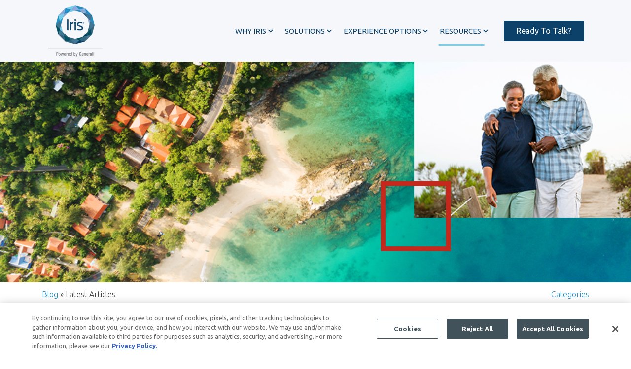

--- FILE ---
content_type: text/html; charset=UTF-8
request_url: https://www.irisidentityprotection.com/blog/loyalty-without-compromise-reworking-program-models-drive-effectiveness/
body_size: 21127
content:
<!doctype html><html lang="en-us"><head>
		<meta charset="utf-8">
		<title>Loyalty without Compromise: Reworking Program Models to Drive Effectiveness</title>
		<meta name="description" content="Loyalty without Compromise: Reworking Program Models to Drive Effectiveness">
		<link rel="SHORTCUT ICON" href="https://www.irisidentityprotection.com/hubfs/iris-fav.ico">
		<link rel="preload" href="https://maxcdn.bootstrapcdn.com/font-awesome/4.7.0/css/font-awesome.min.css" as="style" onload="this.onload=null;this.rel='stylesheet'">
		<noscript><link rel="stylesheet" href="https://maxcdn.bootstrapcdn.com/font-awesome/4.7.0/css/font-awesome.min.css"></noscript>
		
		  
		<style>html, body { font-family: sans-serif; background: #fff; } body { opacity: 0; transition-property: opacity; transition-duration: 0.25s; transition-delay: 0.25s; margin: 0; } img, video { max-width: 100%; height: auto; } .btn, .btn-wrapper .cta_button, .btn-wrapper input[type="submit"], .btn-wrapper input[type="button"], input[type="submit"], input[type="button"]  {  font-family: Ubuntu, sans-serif; font-style: normal; font-weight: normal; text-decoration: none; font-size: 1.0rem; line-height: 0.0rem;  border-radius: 3px; height: 2.5rem;  text-align: center; padding: 0 1.5625rem ; border: 1px solid; display: -webkit-inline-box; display: -ms-inline-flexbox; display: inline-flex; -webkit-box-align: center; -ms-flex-align: center; align-items: center; } .sr-padding-zero { padding-top: 0 !important; padding-bottom: 0 !important; } .sr-padding-half { padding-top: 3.125rem !important; padding-bottom: 3.125rem !important; } .sr-padding-full { padding-top: 6.25rem !important; padding-bottom: 6.25rem !important; } .sr-spacer-25 { padding-top: 1.5625rem; padding-bottom: 1.5625rem; } .sr-spacer-top-25 { padding-top: 1.5625rem; } .sr-spacer-bottom-25 { padding-bottom: 1.5625rem; } .sr-spacer-50 { padding-top: 3.125rem; padding-bottom: 3.125rem; } .sr-spacer-top-50 { padding-top: 3.125rem; } .sr-spacer-bottom-50 { padding-bottom: 3.125rem; } .sr-spacer-75 { padding-top: 4.6875rem; padding-bottom: 4.6875rem; } .sr-spacer-top-75 { padding-top: 4.6875rem; } .sr-spacer-bottom-75 { padding-bottom: 4.6875rem; } .sr-spacer-100 { padding-top: 6.25rem; padding-bottom: 6.25rem; } .sr-spacer-top-100 { padding-top: 6.25rem; } .sr-spacer-bottom-100 { padding-bottom: 6.25rem; } .sr-multicol-media .sr-valign-top { -webkit-box-align: flex-start; -ms-flex-align: flex-start; align-items: flex-start; } .sr-multicol-media .sr-valign-center { -webkit-box-align: center; -ms-flex-align: center; align-items: center; } .sr-multicol-media .sr-valign-bottom { -webkit-box-align: flex-end; -ms-flex-align: flex-end; align-items: flex-end; } .sr-multicol-media .sr-valign-stretch { -webkit-box-align: stretch; -ms-flex-align: stretch; align-items: stretch; } .navbar-nav { display: -ms-flexbox; display: flex; -ms-flex-direction: column; flex-direction: column; padding-left: 0; margin-bottom: 0; list-style: none; } .nav-link { display: block; } .dropdown-menu { position: absolute; left: 0; z-index: 1000; display: none; text-align: left; list-style: none; } .navbar .container, .navbar .container-fluid, .navbar .container-lg, .navbar .container-md, .navbar .container-sm, .navbar .container-xl { display: -ms-flexbox; display: flex; -ms-flex-wrap: wrap; flex-wrap: wrap; -ms-flex-align: center; align-items: center; -ms-flex-pack: justify; justify-content: space-between } @media (min-width: 1200px) { .navbar-expand-xl>.container, .navbar-expand-xl>.container-fluid, .navbar-expand-xl>.container-lg, .navbar-expand-xl>.container-md, .navbar-expand-xl>.container-sm, .navbar-expand-xl>.container-xl { -ms-flex-wrap: nowrap; flex-wrap: nowrap; } .navbar-expand-xl .navbar-nav { -ms-flex-direction: row; flex-direction: row; } } dl, ol, ul { margin-top: 0; margin-bottom: 1rem; } .container, .container-fluid, .container-lg, .container-md, .container-sm, .container-xl { width: 100%; padding-right: 15px; padding-left: 15px; margin-right: auto; margin-left: auto } @media (min-width:576px) { .container, .container-sm { max-width: 540px } } @media (min-width:768px) { .container, .container-md, .container-sm { max-width: 720px } } @media (min-width:992px) { .container, .container-lg, .container-md, .container-sm { max-width: 960px } } @media (min-width:1200px) { .container, .container-lg, .container-md, .container-sm, .container-xl { max-width: 1140px } } .container-fluid { max-width: 2560px } body > .container-fluid, .sr-tabs-split-screen > .container-fluid, [data-global-resource-path] > div { width: auto; max-width: none; padding: 0; } body > .body-container-wrapper > .body-container.container-fluid { padding: 0; max-width: none; } .container-fluid:before, .container-fluid:after { display: none; } .row { display: -ms-flexbox; display: flex; -ms-flex-wrap: wrap; flex-wrap: wrap; margin-right: -15px; margin-left: -15px } .no-gutters { margin-right: 0; margin-left: 0 } .no-gutters > .col, .no-gutters > [class*=col-] { padding-right: 0; padding-left: 0 } .col, .col-1, .col-10, .col-11, .col-12, .col-2, .col-3, .col-4, .col-5, .col-6, .col-7, .col-8, .col-9, .col-auto, .col-lg, .col-lg-1, .col-lg-10, .col-lg-11, .col-lg-12, .col-lg-2, .col-lg-3, .col-lg-4, .col-lg-5, .col-lg-6, .col-lg-7, .col-lg-8, .col-lg-9, .col-lg-auto, .col-md, .col-md-1, .col-md-10, .col-md-11, .col-md-12, .col-md-2, .col-md-3, .col-md-4, .col-md-5, .col-md-6, .col-md-7, .col-md-8, .col-md-9, .col-md-auto, .col-sm, .col-sm-1, .col-sm-10, .col-sm-11, .col-sm-12, .col-sm-2, .col-sm-3, .col-sm-4, .col-sm-5, .col-sm-6, .col-sm-7, .col-sm-8, .col-sm-9, .col-sm-auto, .col-xl, .col-xl-1, .col-xl-10, .col-xl-11, .col-xl-12, .col-xl-2, .col-xl-3, .col-xl-4, .col-xl-5, .col-xl-6, .col-xl-7, .col-xl-8, .col-xl-9, .col-xl-auto { position: relative; width: 100%; padding-right: 15px; padding-left: 15px } .col { -ms-flex-preferred-size: 0; flex-basis: 0; -ms-flex-positive: 1; flex-grow: 1; max-width: 100% } .col-auto { -ms-flex: 0 0 auto; flex: 0 0 auto; width: auto; max-width: 100% } .col-1 { -ms-flex: 0 0 8.333333%; flex: 0 0 8.333333%; max-width: 8.333333% } .col-2 { -ms-flex: 0 0 16.666667%; flex: 0 0 16.666667%; max-width: 16.666667% } .col-3 { -ms-flex: 0 0 25%; flex: 0 0 25%; max-width: 25% } .col-4 { -ms-flex: 0 0 33.333333%; flex: 0 0 33.333333%; max-width: 33.333333% } .col-5 { -ms-flex: 0 0 41.666667%; flex: 0 0 41.666667%; max-width: 41.666667% } .col-6 { -ms-flex: 0 0 50%; flex: 0 0 50%; max-width: 50% } .col-7 { -ms-flex: 0 0 58.333333%; flex: 0 0 58.333333%; max-width: 58.333333% } .col-8 { -ms-flex: 0 0 66.666667%; flex: 0 0 66.666667%; max-width: 66.666667% } .col-9 { -ms-flex: 0 0 75%; flex: 0 0 75%; max-width: 75% } .col-10 { -ms-flex: 0 0 83.333333%; flex: 0 0 83.333333%; max-width: 83.333333% } .col-11 { -ms-flex: 0 0 91.666667%; flex: 0 0 91.666667%; max-width: 91.666667% } .col-12 { -ms-flex: 0 0 100%; flex: 0 0 100%; max-width: 100% } .offset-1 { margin-left: 8.333333% } .offset-2 { margin-left: 16.666667% } .offset-3 { margin-left: 25% } .offset-4 { margin-left: 33.333333% } .offset-5 { margin-left: 41.666667% } .offset-6 { margin-left: 50% } .offset-7 { margin-left: 58.333333% } .offset-8 { margin-left: 66.666667% } .offset-9 { margin-left: 75% } .offset-10 { margin-left: 83.333333% } .offset-11 { margin-left: 91.666667% } @media (min-width:576px) { .col-sm { -ms-flex-preferred-size: 0; flex-basis: 0; -ms-flex-positive: 1; flex-grow: 1; max-width: 100% } .col-sm-auto { -ms-flex: 0 0 auto; flex: 0 0 auto; width: auto; max-width: 100% } .col-sm-1 { -ms-flex: 0 0 8.333333%; flex: 0 0 8.333333%; max-width: 8.333333% } .col-sm-2 { -ms-flex: 0 0 16.666667%; flex: 0 0 16.666667%; max-width: 16.666667% } .col-sm-3 { -ms-flex: 0 0 25%; flex: 0 0 25%; max-width: 25% } .col-sm-4 { -ms-flex: 0 0 33.333333%; flex: 0 0 33.333333%; max-width: 33.333333% } .col-sm-5 { -ms-flex: 0 0 41.666667%; flex: 0 0 41.666667%; max-width: 41.666667% } .col-sm-6 { -ms-flex: 0 0 50%; flex: 0 0 50%; max-width: 50% } .col-sm-7 { -ms-flex: 0 0 58.333333%; flex: 0 0 58.333333%; max-width: 58.333333% } .col-sm-8 { -ms-flex: 0 0 66.666667%; flex: 0 0 66.666667%; max-width: 66.666667% } .col-sm-9 { -ms-flex: 0 0 75%; flex: 0 0 75%; max-width: 75% } .col-sm-10 { -ms-flex: 0 0 83.333333%; flex: 0 0 83.333333%; max-width: 83.333333% } .col-sm-11 { -ms-flex: 0 0 91.666667%; flex: 0 0 91.666667%; max-width: 91.666667% } .col-sm-12 { -ms-flex: 0 0 100%; flex: 0 0 100%; max-width: 100% } .order-sm-first { -ms-flex-order: -1; order: -1 } .order-sm-last { -ms-flex-order: 13; order: 13 } .order-sm-0 { -ms-flex-order: 0; order: 0 } .order-sm-1 { -ms-flex-order: 1; order: 1 } .order-sm-2 { -ms-flex-order: 2; order: 2 } .order-sm-3 { -ms-flex-order: 3; order: 3 } .order-sm-4 { -ms-flex-order: 4; order: 4 } .order-sm-5 { -ms-flex-order: 5; order: 5 } .order-sm-6 { -ms-flex-order: 6; order: 6 } .order-sm-7 { -ms-flex-order: 7; order: 7 } .order-sm-8 { -ms-flex-order: 8; order: 8 } .order-sm-9 { -ms-flex-order: 9; order: 9 } .order-sm-10 { -ms-flex-order: 10; order: 10 } .order-sm-11 { -ms-flex-order: 11; order: 11 } .order-sm-12 { -ms-flex-order: 12; order: 12 } .offset-sm-0 { margin-left: 0 } .offset-sm-1 { margin-left: 8.333333% } .offset-sm-2 { margin-left: 16.666667% } .offset-sm-3 { margin-left: 25% } .offset-sm-4 { margin-left: 33.333333% } .offset-sm-5 { margin-left: 41.666667% } .offset-sm-6 { margin-left: 50% } .offset-sm-7 { margin-left: 58.333333% } .offset-sm-8 { margin-left: 66.666667% } .offset-sm-9 { margin-left: 75% } .offset-sm-10 { margin-left: 83.333333% } .offset-sm-11 { margin-left: 91.666667% } } @media (min-width:768px) { .col-md { -ms-flex-preferred-size: 0; flex-basis: 0; -ms-flex-positive: 1; flex-grow: 1; max-width: 100% } .col-md-auto { -ms-flex: 0 0 auto; flex: 0 0 auto; width: auto; max-width: 100% } .col-md-1 { -ms-flex: 0 0 8.333333%; flex: 0 0 8.333333%; max-width: 8.333333% } .col-md-2 { -ms-flex: 0 0 16.666667%; flex: 0 0 16.666667%; max-width: 16.666667% } .col-md-3 { -ms-flex: 0 0 25%; flex: 0 0 25%; max-width: 25% } .col-md-4 { -ms-flex: 0 0 33.333333%; flex: 0 0 33.333333%; max-width: 33.333333% } .col-md-5 { -ms-flex: 0 0 41.666667%; flex: 0 0 41.666667%; max-width: 41.666667% } .col-md-6 { -ms-flex: 0 0 50%; flex: 0 0 50%; max-width: 50% } .col-md-7 { -ms-flex: 0 0 58.333333%; flex: 0 0 58.333333%; max-width: 58.333333% } .col-md-8 { -ms-flex: 0 0 66.666667%; flex: 0 0 66.666667%; max-width: 66.666667% } .col-md-9 { -ms-flex: 0 0 75%; flex: 0 0 75%; max-width: 75% } .col-md-10 { -ms-flex: 0 0 83.333333%; flex: 0 0 83.333333%; max-width: 83.333333% } .col-md-11 { -ms-flex: 0 0 91.666667%; flex: 0 0 91.666667%; max-width: 91.666667% } .col-md-12 { -ms-flex: 0 0 100%; flex: 0 0 100%; max-width: 100% } .order-md-first { -ms-flex-order: -1; order: -1 } .order-md-last { -ms-flex-order: 13; order: 13 } .order-md-0 { -ms-flex-order: 0; order: 0 } .order-md-1 { -ms-flex-order: 1; order: 1 } .order-md-2 { -ms-flex-order: 2; order: 2 } .order-md-3 { -ms-flex-order: 3; order: 3 } .order-md-4 { -ms-flex-order: 4; order: 4 } .order-md-5 { -ms-flex-order: 5; order: 5 } .order-md-6 { -ms-flex-order: 6; order: 6 } .order-md-7 { -ms-flex-order: 7; order: 7 } .order-md-8 { -ms-flex-order: 8; order: 8 } .order-md-9 { -ms-flex-order: 9; order: 9 } .order-md-10 { -ms-flex-order: 10; order: 10 } .order-md-11 { -ms-flex-order: 11; order: 11 } .order-md-12 { -ms-flex-order: 12; order: 12 } .offset-md-0 { margin-left: 0 } .offset-md-1 { margin-left: 8.333333% } .offset-md-2 { margin-left: 16.666667% } .offset-md-3 { margin-left: 25% } .offset-md-4 { margin-left: 33.333333% } .offset-md-5 { margin-left: 41.666667% } .offset-md-6 { margin-left: 50% } .offset-md-7 { margin-left: 58.333333% } .offset-md-8 { margin-left: 66.666667% } .offset-md-9 { margin-left: 75% } .offset-md-10 { margin-left: 83.333333% } .offset-md-11 { margin-left: 91.666667% } } @media (min-width:992px) { .col-lg { -ms-flex-preferred-size: 0; flex-basis: 0; -ms-flex-positive: 1; flex-grow: 1; max-width: 100% } .col-lg-auto { -ms-flex: 0 0 auto; flex: 0 0 auto; width: auto; max-width: 100% } .col-lg-1 { -ms-flex: 0 0 8.333333%; flex: 0 0 8.333333%; max-width: 8.333333% } .col-lg-2 { -ms-flex: 0 0 16.666667%; flex: 0 0 16.666667%; max-width: 16.666667% } .col-lg-3 { -ms-flex: 0 0 25%; flex: 0 0 25%; max-width: 25% } .col-lg-4 { -ms-flex: 0 0 33.333333%; flex: 0 0 33.333333%; max-width: 33.333333% } .col-lg-5 { -ms-flex: 0 0 41.666667%; flex: 0 0 41.666667%; max-width: 41.666667% } .col-lg-6 { -ms-flex: 0 0 50%; flex: 0 0 50%; max-width: 50% } .col-lg-7 { -ms-flex: 0 0 58.333333%; flex: 0 0 58.333333%; max-width: 58.333333% } .col-lg-8 { -ms-flex: 0 0 66.666667%; flex: 0 0 66.666667%; max-width: 66.666667% } .col-lg-9 { -ms-flex: 0 0 75%; flex: 0 0 75%; max-width: 75% } .col-lg-10 { -ms-flex: 0 0 83.333333%; flex: 0 0 83.333333%; max-width: 83.333333% } .col-lg-11 { -ms-flex: 0 0 91.666667%; flex: 0 0 91.666667%; max-width: 91.666667% } .col-lg-12 { -ms-flex: 0 0 100%; flex: 0 0 100%; max-width: 100% } .order-lg-first { -ms-flex-order: -1; order: -1 } .order-lg-last { -ms-flex-order: 13; order: 13 } .order-lg-0 { -ms-flex-order: 0; order: 0 } .order-lg-1 { -ms-flex-order: 1; order: 1 } .order-lg-2 { -ms-flex-order: 2; order: 2 } .order-lg-3 { -ms-flex-order: 3; order: 3 } .order-lg-4 { -ms-flex-order: 4; order: 4 } .order-lg-5 { -ms-flex-order: 5; order: 5 } .order-lg-6 { -ms-flex-order: 6; order: 6 } .order-lg-7 { -ms-flex-order: 7; order: 7 } .order-lg-8 { -ms-flex-order: 8; order: 8 } .order-lg-9 { -ms-flex-order: 9; order: 9 } .order-lg-10 { -ms-flex-order: 10; order: 10 } .order-lg-11 { -ms-flex-order: 11; order: 11 } .order-lg-12 { -ms-flex-order: 12; order: 12 } .offset-lg-0 { margin-left: 0 } .offset-lg-1 { margin-left: 8.333333% } .offset-lg-2 { margin-left: 16.666667% } .offset-lg-3 { margin-left: 25% } .offset-lg-4 { margin-left: 33.333333% } .offset-lg-5 { margin-left: 41.666667% } .offset-lg-6 { margin-left: 50% } .offset-lg-7 { margin-left: 58.333333% } .offset-lg-8 { margin-left: 66.666667% } .offset-lg-9 { margin-left: 75% } .offset-lg-10 { margin-left: 83.333333% } .offset-lg-11 { margin-left: 91.666667% } } @media (min-width:1200px) { .col-xl { -ms-flex-preferred-size: 0; flex-basis: 0; -ms-flex-positive: 1; flex-grow: 1; max-width: 100% } .col-xl-auto { -ms-flex: 0 0 auto; flex: 0 0 auto; width: auto; max-width: 100% } .col-xl-1 { -ms-flex: 0 0 8.333333%; flex: 0 0 8.333333%; max-width: 8.333333% } .col-xl-2 { -ms-flex: 0 0 16.666667%; flex: 0 0 16.666667%; max-width: 16.666667% } .col-xl-3 { -ms-flex: 0 0 25%; flex: 0 0 25%; max-width: 25% } .col-xl-4 { -ms-flex: 0 0 33.333333%; flex: 0 0 33.333333%; max-width: 33.333333% } .col-xl-5 { -ms-flex: 0 0 41.666667%; flex: 0 0 41.666667%; max-width: 41.666667% } .col-xl-6 { -ms-flex: 0 0 50%; flex: 0 0 50%; max-width: 50% } .col-xl-7 { -ms-flex: 0 0 58.333333%; flex: 0 0 58.333333%; max-width: 58.333333% } .col-xl-8 { -ms-flex: 0 0 66.666667%; flex: 0 0 66.666667%; max-width: 66.666667% } .col-xl-9 { -ms-flex: 0 0 75%; flex: 0 0 75%; max-width: 75% } .col-xl-10 { -ms-flex: 0 0 83.333333%; flex: 0 0 83.333333%; max-width: 83.333333% } .col-xl-11 { -ms-flex: 0 0 91.666667%; flex: 0 0 91.666667%; max-width: 91.666667% } .col-xl-12 { -ms-flex: 0 0 100%; flex: 0 0 100%; max-width: 100% } .order-xl-first { -ms-flex-order: -1; order: -1 } .order-xl-last { -ms-flex-order: 13; order: 13 } .order-xl-0 { -ms-flex-order: 0; order: 0 } .order-xl-1 { -ms-flex-order: 1; order: 1 } .order-xl-2 { -ms-flex-order: 2; order: 2 } .order-xl-3 { -ms-flex-order: 3; order: 3 } .order-xl-4 { -ms-flex-order: 4; order: 4 } .order-xl-5 { -ms-flex-order: 5; order: 5 } .order-xl-6 { -ms-flex-order: 6; order: 6 } .order-xl-7 { -ms-flex-order: 7; order: 7 } .order-xl-8 { -ms-flex-order: 8; order: 8 } .order-xl-9 { -ms-flex-order: 9; order: 9 } .order-xl-10 { -ms-flex-order: 10; order: 10 } .order-xl-11 { -ms-flex-order: 11; order: 11 } .order-xl-12 { -ms-flex-order: 12; order: 12 } .offset-xl-0 { margin-left: 0 } .offset-xl-1 { margin-left: 8.333333% } .offset-xl-2 { margin-left: 16.666667% } .offset-xl-3 { margin-left: 25% } .offset-xl-4 { margin-left: 33.333333% } .offset-xl-5 { margin-left: 41.666667% } .offset-xl-6 { margin-left: 50% } .offset-xl-7 { margin-left: 58.333333% } .offset-xl-8 { margin-left: 66.666667% } .offset-xl-9 { margin-left: 75% } .offset-xl-10 { margin-left: 83.333333% } .offset-xl-11 { margin-left: 91.666667% } } .m-auto { margin: auto !important } .mt-auto, .my-auto { margin-top: auto !important } .mr-auto, .mx-auto { margin-right: auto !important } .mb-auto, .my-auto { margin-bottom: auto !important } .ml-auto, .mx-auto { margin-left: auto !important } .text-left { text-align: left !important } .text-right { text-align: right !important } .text-center { text-align: center !important } @media (min-width:576px) { .text-sm-left { text-align: left !important } .text-sm-right { text-align: right !important } .text-sm-center { text-align: center !important } } @media (min-width:768px) { .text-md-left { text-align: left !important } .text-md-right { text-align: right !important } .text-md-center { text-align: center !important } } @media (min-width:992px) { .text-lg-left { text-align: left !important } .text-lg-right { text-align: right !important } .text-lg-center { text-align: center !important } } @media(min-width:1200px) { .text-xl-left { text-align: left !important } .text-xl-right { text-align: right !important } .text-xl-center { text-align: center !important } } .d-none { display: none !important } .d-inline { display: inline !important } .d-inline-block { display: inline-block !important } .d-block { display: block !important } .d-flex { display: -ms-flexbox !important; display: flex !important } .d-inline-flex { display: -ms-inline-flexbox !important; display: inline-flex !important } @media (min-width:576px) { .d-sm-none { display: none !important } .d-sm-inline { display: inline !important } .d-sm-inline-block { display: inline-block !important } .d-sm-block { display: block !important } .d-sm-table { display: table !important } .d-sm-table-row { display: table-row !important } .d-sm-table-cell { display: table-cell !important } .d-sm-flex { display: -ms-flexbox !important; display: flex !important } .d-sm-inline-flex { display: -ms-inline-flexbox !important; display: inline-flex !important } } @media (min-width:768px) { .d-md-none { display: none !important } .d-md-inline { display: inline !important } .d-md-inline-block { display: inline-block !important } .d-md-block { display: block !important } .d-md-flex { display: -ms-flexbox !important; display: flex !important } .d-md-inline-flex { display: -ms-inline-flexbox !important; display: inline-flex !important } } @media (min-width:992px) { .d-lg-none { display: none !important } .d-lg-inline { display: inline !important } .d-lg-inline-block { display: inline-block !important } .d-lg-block { display: block !important } .d-lg-table { display: table !important } .d-lg-table-row { display: table-row !important } .d-lg-table-cell { display: table-cell !important } .d-lg-flex { display: -ms-flexbox !important; display: flex !important } .d-lg-inline-flex { display: -ms-inline-flexbox !important; display: inline-flex !important } } @media (min-width:1200px) { .d-xl-none { display: none !important } .d-xl-inline { display: inline !important } .d-xl-inline-block { display: inline-block !important } .d-xl-block { display: block !important } .d-xl-table { display: table !important } .d-xl-table-row { display: table-row !important } .d-xl-table-cell { display: table-cell !important } .d-xl-flex { display: -ms-flexbox !important; display: flex !important } .d-xl-inline-flex { display: -ms-inline-flexbox !important; display: inline-flex !important } } .flex-row { -ms-flex-direction: row !important; flex-direction: row !important } .flex-column { -ms-flex-direction: column !important; flex-direction: column !important } .flex-row-reverse { -ms-flex-direction: row-reverse !important; flex-direction: row-reverse !important } .flex-column-reverse { -ms-flex-direction: column-reverse !important; flex-direction: column-reverse !important } .flex-wrap { -ms-flex-wrap: wrap !important; flex-wrap: wrap !important } .flex-nowrap { -ms-flex-wrap: nowrap !important; flex-wrap: nowrap !important } .flex-wrap-reverse { -ms-flex-wrap: wrap-reverse !important; flex-wrap: wrap-reverse !important } .justify-content-start { -ms-flex-pack: start !important; justify-content: flex-start !important } .justify-content-end { -ms-flex-pack: end !important; justify-content: flex-end !important } .justify-content-center { -ms-flex-pack: center !important; justify-content: center !important } .justify-content-between { -ms-flex-pack: justify !important; justify-content: space-between !important } .justify-content-around { -ms-flex-pack: distribute !important; justify-content: space-around !important } .align-items-start { -ms-flex-align: start !important; align-items: flex-start !important } .align-items-end { -ms-flex-align: end !important; align-items: flex-end !important } .align-items-center { -ms-flex-align: center !important; align-items: center !important } .align-items-baseline { -ms-flex-align: baseline !important; align-items: baseline !important } .align-items-stretch { -ms-flex-align: stretch !important; align-items: stretch !important } .align-content-start { -ms-flex-line-pack: start !important; align-content: flex-start !important } .align-content-end { -ms-flex-line-pack: end !important; align-content: flex-end !important } .align-content-center { -ms-flex-line-pack: center !important; align-content: center !important } .align-content-between { -ms-flex-line-pack: justify !important; align-content: space-between !important } .align-content-around { -ms-flex-line-pack: distribute !important; align-content: space-around !important } .align-content-stretch { -ms-flex-line-pack: stretch !important; align-content: stretch !important } @media (min-width:576px) { .flex-sm-row { -ms-flex-direction: row !important; flex-direction: row !important } .flex-sm-column { -ms-flex-direction: column !important; flex-direction: column !important } .flex-sm-row-reverse { -ms-flex-direction: row-reverse !important; flex-direction: row-reverse !important } .flex-sm-column-reverse { -ms-flex-direction: column-reverse !important; flex-direction: column-reverse !important } .flex-sm-wrap { -ms-flex-wrap: wrap !important; flex-wrap: wrap !important } .flex-sm-nowrap { -ms-flex-wrap: nowrap !important; flex-wrap: nowrap !important } .flex-sm-wrap-reverse { -ms-flex-wrap: wrap-reverse !important; flex-wrap: wrap-reverse !important } .justify-content-sm-start { -ms-flex-pack: start !important; justify-content: flex-start !important } .justify-content-sm-end { -ms-flex-pack: end !important; justify-content: flex-end !important } .justify-content-sm-center { -ms-flex-pack: center !important; justify-content: center !important } .justify-content-sm-between { -ms-flex-pack: justify !important; justify-content: space-between !important } .justify-content-sm-around { -ms-flex-pack: distribute !important; justify-content: space-around !important } .align-items-sm-start { -ms-flex-align: start !important; align-items: flex-start !important } .align-items-sm-end { -ms-flex-align: end !important; align-items: flex-end !important } .align-items-sm-center { -ms-flex-align: center !important; align-items: center !important } .align-items-sm-baseline { -ms-flex-align: baseline !important; align-items: baseline !important } .align-items-sm-stretch { -ms-flex-align: stretch !important; align-items: stretch !important } .align-content-sm-start { -ms-flex-line-pack: start !important; align-content: flex-start !important } .align-content-sm-end { -ms-flex-line-pack: end !important; align-content: flex-end !important } .align-content-sm-center { -ms-flex-line-pack: center !important; align-content: center !important } .align-content-sm-between { -ms-flex-line-pack: justify !important; align-content: space-between !important } .align-content-sm-around { -ms-flex-line-pack: distribute !important; align-content: space-around !important } .align-content-sm-stretch { -ms-flex-line-pack: stretch !important; align-content: stretch !important } } @media (min-width:768px) { .flex-md-row { -ms-flex-direction: row !important; flex-direction: row !important } .flex-md-column { -ms-flex-direction: column !important; flex-direction: column !important } .flex-md-row-reverse { -ms-flex-direction: row-reverse !important; flex-direction: row-reverse !important } .flex-md-column-reverse { -ms-flex-direction: column-reverse !important; flex-direction: column-reverse !important } .flex-md-wrap { -ms-flex-wrap: wrap !important; flex-wrap: wrap !important } .flex-md-nowrap { -ms-flex-wrap: nowrap !important; flex-wrap: nowrap !important } .flex-md-wrap-reverse { -ms-flex-wrap: wrap-reverse !important; flex-wrap: wrap-reverse !important } .justify-content-md-start { -ms-flex-pack: start !important; justify-content: flex-start !important } .justify-content-md-end { -ms-flex-pack: end !important; justify-content: flex-end !important } .justify-content-md-center { -ms-flex-pack: center !important; justify-content: center !important } .justify-content-md-between { -ms-flex-pack: justify !important; justify-content: space-between !important } .justify-content-md-around { -ms-flex-pack: distribute !important; justify-content: space-around !important } .align-items-md-start { -ms-flex-align: start !important; align-items: flex-start !important } .align-items-md-end { -ms-flex-align: end !important; align-items: flex-end !important } .align-items-md-center { -ms-flex-align: center !important; align-items: center !important } .align-items-md-baseline { -ms-flex-align: baseline !important; align-items: baseline !important } .align-items-md-stretch { -ms-flex-align: stretch !important; align-items: stretch !important } .align-content-md-start { -ms-flex-line-pack: start !important; align-content: flex-start !important } .align-content-md-end { -ms-flex-line-pack: end !important; align-content: flex-end !important } .align-content-md-center { -ms-flex-line-pack: center !important; align-content: center !important } .align-content-md-between { -ms-flex-line-pack: justify !important; align-content: space-between !important } .align-content-md-around { -ms-flex-line-pack: distribute !important; align-content: space-around !important } .align-content-md-stretch { -ms-flex-line-pack: stretch !important; align-content: stretch !important } } @media (min-width:992px) { .flex-lg-row { -ms-flex-direction: row !important; flex-direction: row !important } .flex-lg-column { -ms-flex-direction: column !important; flex-direction: column !important } .flex-lg-row-reverse { -ms-flex-direction: row-reverse !important; flex-direction: row-reverse !important } .flex-lg-column-reverse { -ms-flex-direction: column-reverse !important; flex-direction: column-reverse !important } .flex-lg-wrap { -ms-flex-wrap: wrap !important; flex-wrap: wrap !important } .flex-lg-nowrap { -ms-flex-wrap: nowrap !important; flex-wrap: nowrap !important } .flex-lg-wrap-reverse { -ms-flex-wrap: wrap-reverse !important; flex-wrap: wrap-reverse !important } .justify-content-lg-start { -ms-flex-pack: start !important; justify-content: flex-start !important } .justify-content-lg-end { -ms-flex-pack: end !important; justify-content: flex-end !important } .justify-content-lg-center { -ms-flex-pack: center !important; justify-content: center !important } .justify-content-lg-between { -ms-flex-pack: justify !important; justify-content: space-between !important } .justify-content-lg-around { -ms-flex-pack: distribute !important; justify-content: space-around !important } .align-items-lg-start { -ms-flex-align: start !important; align-items: flex-start !important } .align-items-lg-end { -ms-flex-align: end !important; align-items: flex-end !important } .align-items-lg-center { -ms-flex-align: center !important; align-items: center !important } .align-items-lg-baseline { -ms-flex-align: baseline !important; align-items: baseline !important } .align-items-lg-stretch { -ms-flex-align: stretch !important; align-items: stretch !important } .align-content-lg-start { -ms-flex-line-pack: start !important; align-content: flex-start !important } .align-content-lg-end { -ms-flex-line-pack: end !important; align-content: flex-end !important } .align-content-lg-center { -ms-flex-line-pack: center !important; align-content: center !important } .align-content-lg-between { -ms-flex-line-pack: justify !important; align-content: space-between !important } .align-content-lg-around { -ms-flex-line-pack: distribute !important; align-content: space-around !important } .align-content-lg-stretch { -ms-flex-line-pack: stretch !important; align-content: stretch !important } } @media (min-width:1200px) { .flex-xl-row { -ms-flex-direction: row !important; flex-direction: row !important } .flex-xl-column { -ms-flex-direction: column !important; flex-direction: column !important } .flex-xl-row-reverse { -ms-flex-direction: row-reverse !important; flex-direction: row-reverse !important } .flex-xl-column-reverse { -ms-flex-direction: column-reverse !important; flex-direction: column-reverse !important } .flex-xl-wrap { -ms-flex-wrap: wrap !important; flex-wrap: wrap !important } .flex-xl-nowrap { -ms-flex-wrap: nowrap !important; flex-wrap: nowrap !important } .flex-xl-wrap-reverse { -ms-flex-wrap: wrap-reverse !important; flex-wrap: wrap-reverse !important } .justify-content-xl-start { -ms-flex-pack: start !important; justify-content: flex-start !important } .justify-content-xl-end { -ms-flex-pack: end !important; justify-content: flex-end !important } .justify-content-xl-center { -ms-flex-pack: center !important; justify-content: center !important } .justify-content-xl-between { -ms-flex-pack: justify !important; justify-content: space-between !important } .justify-content-xl-around { -ms-flex-pack: distribute !important; justify-content: space-around !important } .align-items-xl-start { -ms-flex-align: start !important; align-items: flex-start !important } .align-items-xl-end { -ms-flex-align: end !important; align-items: flex-end !important } .align-items-xl-center { -ms-flex-align: center !important; align-items: center !important } .align-items-xl-baseline { -ms-flex-align: baseline !important; align-items: baseline !important } .align-items-xl-stretch { -ms-flex-align: stretch !important; align-items: stretch !important } .align-content-xl-start { -ms-flex-line-pack: start !important; align-content: flex-start !important } .align-content-xl-end { -ms-flex-line-pack: end !important; align-content: flex-end !important } .align-content-xl-center { -ms-flex-line-pack: center !important; align-content: center !important } .align-content-xl-between { -ms-flex-line-pack: justify !important; align-content: space-between !important } .align-content-xl-around { -ms-flex-line-pack: distribute !important; align-content: space-around !important } .align-content-xl-stretch { -ms-flex-line-pack: stretch !important; align-content: stretch !important } } </style>
		<script defer src="https://cdn.jsdelivr.net/npm/bootstrap@4.6.0/dist/js/bootstrap.min.js" integrity="sha384-+YQ4JLhjyBLPDQt//I+STsc9iw4uQqACwlvpslubQzn4u2UU2UFM80nGisd026JF" crossorigin="anonymous"></script>
		
		
		<meta name="viewport" content="width=device-width, initial-scale=1">

    
    <meta property="og:description" content="Loyalty without Compromise: Reworking Program Models to Drive Effectiveness">
    <meta property="og:title" content="Loyalty without Compromise: Reworking Program Models to Drive Effectiveness">
    <meta name="twitter:description" content="Loyalty without Compromise: Reworking Program Models to Drive Effectiveness">
    <meta name="twitter:title" content="Loyalty without Compromise: Reworking Program Models to Drive Effectiveness">

    

    
    <style>
a.cta_button{-moz-box-sizing:content-box !important;-webkit-box-sizing:content-box !important;box-sizing:content-box !important;vertical-align:middle}.hs-breadcrumb-menu{list-style-type:none;margin:0px 0px 0px 0px;padding:0px 0px 0px 0px}.hs-breadcrumb-menu-item{float:left;padding:10px 0px 10px 10px}.hs-breadcrumb-menu-divider:before{content:'›';padding-left:10px}.hs-featured-image-link{border:0}.hs-featured-image{float:right;margin:0 0 20px 20px;max-width:50%}@media (max-width: 568px){.hs-featured-image{float:none;margin:0;width:100%;max-width:100%}}.hs-screen-reader-text{clip:rect(1px, 1px, 1px, 1px);height:1px;overflow:hidden;position:absolute !important;width:1px}
</style>

<link class="hs-async-css" rel="preload" href="https://www.irisidentityprotection.com/hubfs/hub_generated/template_assets/1/57462932882/1762798277281/template_bootstrap.min.css" as="style" onload="this.onload=null;this.rel='stylesheet'">
<noscript><link rel="stylesheet" href="https://www.irisidentityprotection.com/hubfs/hub_generated/template_assets/1/57462932882/1762798277281/template_bootstrap.min.css"></noscript>
<link class="hs-async-css" rel="preload" href="https://www.irisidentityprotection.com/hubfs/hub_generated/template_assets/1/57462504752/1762798281452/template_sr-base.css" as="style" onload="this.onload=null;this.rel='stylesheet'">
<noscript><link rel="stylesheet" href="https://www.irisidentityprotection.com/hubfs/hub_generated/template_assets/1/57462504752/1762798281452/template_sr-base.css"></noscript>
<link class="hs-async-css" rel="preload" href="https://www.irisidentityprotection.com/hubfs/hub_generated/template_assets/1/57462932886/1762798277189/template_custom-styles.min.css" as="style" onload="this.onload=null;this.rel='stylesheet'">
<noscript><link rel="stylesheet" href="https://www.irisidentityprotection.com/hubfs/hub_generated/template_assets/1/57462932886/1762798277189/template_custom-styles.min.css"></noscript>
<link class="hs-async-css" rel="preload" href="https://www.irisidentityprotection.com/hubfs/hub_generated/template_assets/1/75496123474/1762798283684/template_blog-echo.css" as="style" onload="this.onload=null;this.rel='stylesheet'">
<noscript><link rel="stylesheet" href="https://www.irisidentityprotection.com/hubfs/hub_generated/template_assets/1/75496123474/1762798283684/template_blog-echo.css"></noscript>

<style>
	.top-bar {
		background-color: rgba(12, 99, 255, 100);
		color: rgba(255, 255, 255);
	}
	.close-top-bar i {
		color:rgba(255, 255, 255);
		opacity: 0.8;
		position: absolute;
		right: 15px;
		font-size: 1.3rem;
		top: 50%;
		-webkit-transform: translateY(-50%);
		    -ms-transform: translateY(-50%);
		        transform: translateY(-50%);
	}
	.navbar-brand:focus,
	.navbar-brand:hover {
		text-decoration: none
	}
	.navbar-nav .nav-link:not(.btn) {
		padding-right: 0;
		padding-left: 0
	}
	.navbar-text {
		display: inline-block;
		padding-top: .25rem;
		padding-bottom: .25rem
	}
	.navbar-collapse {
		flex-basis: 100%;
		flex-grow: 1;
		align-items: center
	}
	.navbar-toggler {
		padding: 0;
		font-size: 1.3375rem;
		line-height: 1;
		background-color: transparent;
		border: .0625rem solid transparent;
		border-radius: .25rem
	}
	@media (max-width:1200px) {
		.navbar-toggler {
			font-size: calc(1.25875rem + .105vw)
		}
	}
	.navbar-toggler:focus,
	.navbar-toggler:hover {
		text-decoration: none
	}
	.navbar-toggler-icon {
		display: inline-block;
		width: 1.5em;
		height: 1.5em;
		vertical-align: middle;
		content: "";
		background-image: none !Important;
	}
	.mobile-only {
		display:block;
	}
	.top-bar ul {
		display:none;
	}
	@media (min-width:1200px) {
		.language-wrapper {
			margin-right: -.75rem;
		}
		.mobile-only {
			display:none;
		}
		.top-bar ul {
			display:block;
		}
		.navbar-expand-xl .navbar-nav .nav-link {
			padding-right: 0.75rem;
			padding-left: 0.75rem;
		}
		.navbar-expand-xl .navbar-toggler {
			display: none
		}
	}
	.navbar-expand {
		flex-flow: row nowrap;
		justify-content: flex-start
	}
	.navbar .container-fluid:before,
	.navbar .container-fluid:after {
		display: none;
	}
	.navbar-expand > .container,
	.navbar-expand > .container-fluid {
		padding-right: 0;
		padding-left: 0
	}
	.navbar-expand .navbar-nav {
		flex-direction: row
	}
	.navbar-expand .navbar-nav .nav-link {
		padding-right: 1rem;
		padding-left: 1rem
	}
	.navbar-expand > .container,
	.navbar-expand > .container-fluid {
		flex-wrap: nowrap
	}
	.navbar-expand .navbar-collapse {
		display: flex!important;
		flex-basis: auto
	}
	.navbar-expand .navbar-toggler {
		display: none
	}
	.sr-navbar .navbar-brand {
		color: rgba(98, 100, 109, .8)
	}
	.sr-navbar .navbar-brand:focus,
	.sr-navbar .navbar-brand:hover {
		color: rgba(98, 100, 109, .8)
	}

	.sr-navbar .navbar-toggler {
		color: #2f3338;
		border-color: transparent;
		border: none;
	}
	.sr-navbar .navbar-text {
		color: #2f3338
	}
	.sr-navbar .navbar-text a {
		color: rgba(98, 100, 109, .8)
	}
	.sr-navbar .navbar-text a:focus,
	.sr-navbar .navbar-text a:hover {
		color: rgba(98, 100, 109, .8)
	}
	.headroom {
		will-change: transform;
		background-color: inherit;
		transition: all .2s ease
	}
	.headroom--pinned,
	.headroom--unpinned,
	.position-fixed {
		position: fixed!important
	}
	@media (prefers-reduced-motion:reduce) {
		.headroom {
			transition: none
		}
	}
	.headroom--pinned {
		transform: translateY(0)
	}
	.headroom--not-top .navbar-theme-default .navbar-brand-light {
		display: none
	}
	.headroom--not-top .navbar-theme-default .navbar-brand-dark {
		display: block
	}
	.navbar .dropdown-menu {
		border: 0;
		padding: .7rem 0;
		margin: 0;
		box-shadow: 0 1rem 3rem rgb(11 11 12 / 5%);
		border-top: 3px solid;
		background-color: #f5f7fa;
	}
	@keyframes show-navbar-collapse {
		0% {
			opacity: 0;
			transform: scale(.95);
			transform-origin: 100% 0
		}
		100% {
			opacity: 1;
			transform: scale(1)
		}
	}
	.navbar-main {
		position: absolute;
		top: 0;
		width: 100%;
		z-index: 100;
		-webkit-box-shadow: 15px 10px 20px 0 rgba(0, 0, 0, 0.0);
		box-shadow: 15px 10px 20px 0 rgba(0, 0, 0, 0.0);
		-webkit-transition: all 0.2s ease;
		-o-transition: all 0.2s ease;
		transition: all 0.2s ease;
	}
	.headroom--not-top .navbar-main {
		-webkit-box-shadow: 15px 10px 20px 0 rgba(0, 0, 0, 0.05);
		box-shadow: 15px 10px 20px 0 rgba(0, 0, 0, 0.05);
	}
	.navbar .navbar-nav .nav-item .media:not(:last-child) {
		margin-bottom: 1.5rem
	}
	.navbar .navbar-nav .dropdown .dropdown-menu {
		top: calc(100% + 7px);
	}
	.dropdown-menu.show {
		display: block !important;
	}
	.navbar .navbar-nav .dropdown-submenu {
		position: relative
	}
	.navbar .navbar-nav .dropdown-submenu .dropdown-menu {
		display: none;
		top: -5px;
		left: 100%;
		opacity: 0
	}
	.navbar .navbar-nav .nav-link-arrow {
		transition: transform .2s ease
	}
	.dropdown-toggle::after {
		display: none;
	}

	.sr-navbar .navbar-brand-dark {
		display: none
	}
	.sr-navbar .navbar-brand {
		color: #62646d
	}
	.navbar-transparent {
		background-color: transparent;
		border: 0;
		box-shadow: none
	}
	@media (min-width:1200px) {
		.nav-ctas {
			margin-left: 1.25rem;
		}
		.navbar-nav > .nav-item {
			position: relative
		}
		.navbar-nav > .nav-item [data-toggle=dropdown]::after {
			transition: all .2s ease
		}
		.navbar-nav > .nav-item.show [data-toggle=dropdown]::after {
			transform: rotate(180deg)
		}
		.navbar-nav > .nav-item:not(.dropdown):after, .navbar-nav .nav-item.active:after {
			content: '';
			height: 3px;
			transition: .3s ease all;
			position: absolute;
			bottom: 12px;
			left: 50%;
			transform: translateX(-50%);
			width: 0
		}
		.navbar-nav > .nav-item:not(.dropdown):hover:after, .navbar-nav > .nav-item.active:after {
			width: 80%
		}
		.navbar-nav .nav-item.dropdown.active:after {
			left: 46%;
		}
		.navbar-nav > .nav-item.dropdown.active:after {
			width: 76%
		}
		.navbar-nav .nav-link {
			padding-top: 2rem;
			padding-bottom: 2rem;
			border-radius: .25rem
		}
		.navbar-nav .nav-link i {
			margin-right: .3rem;
			font-size: 1.25rem;
		}
		.navbar-nav .nav-link-arrow {
			font-size: 1.5rem;
		}
		.navbar-nav .nav-link-icon {
			padding-left: .5rem;
			padding-right: .5rem;
			font-size: 1rem;
			border-radius: .25rem
		}
		.navbar-nav .nav-link-icon i {
			margin-right: 0
		}
		.navbar-nav .dropdown-menu-right:before {
			right: 20px;
			left: auto
		}
		.navbar-nav .dropdown-menu.show {
			opacity: 1;
			pointer-events: auto;
			animation: show-navbar-dropdown .25s ease forwards
		}
		.navbar-nav .dropdown-menu.close {
			display: block;
			animation: hide-navbar-dropdown .15s ease backwards
		}
		.navbar-nav .dropdown-menu {
			display: block;
			opacity: 0;
			pointer-events: none;
			transition: all .2s ease;
			border-top-left-radius: 0;
			border-top-right-radius: 0;
		}
		.navbar-nav .dropdown-submenu:hover > .dropdown-menu,
		.navbar-nav .dropdown:hover > .dropdown-menu {
			display: block;
			opacity: 1;
			pointer-events: auto;
			transform: translate(0, -7.5px);
		}
		.navbar-nav .dropdown:hover .nav-link > .nav-link-arrow {
			transform: rotate(180deg)
		}
		.navbar-nav .dropdown-submenu:hover .dropdown-item > .nav-link-arrow {
			transform: rotate(90deg)
		}
		.navbar-nav .dropdown-menu-inner {
			position: relative;
			padding: 1rem
		}
		.navbar-transparent .navbar-nav .nav-link.disabled {
			color: rgba(255, 255, 255, .25)
		}
		.navbar-transparent .navbar-brand {
			color: #fff
		}
		.navbar-transparent .navbar-brand:focus,
		.navbar-transparent .navbar-brand:hover {
			color: #fff
		}
		.navbar-collapse > .container,
		.navbar-collapse > .container-fluid {
			display: -ms-flexbox;
			display: flex;
			-ms-flex-wrap: wrap;
			flex-wrap: wrap;
			-ms-flex-align: center;
			align-items: center;
			-ms-flex-pack: justify;
			justify-content: space-between;
			padding: 0;
		}
	}
	.navbar-collapse-header {
		display: none
	}
	@media (max-width:1199.98px) {
		.navbar .navbar-nav .dropdown-submenu.show .dropdown-menu {
			display: block !important;
			opacity: 1 !important;
			pointer-events: all !important;
			margin-left: 2rem;
		}
		.navbar-nav .nav-link {
			padding: .85rem 0
		}
		.navbar-nav .dropdown-menu {
			box-shadow: none;
			min-width: auto
		}
		.navbar-nav .dropdown-menu .media svg {
			width: 30px
		}
		.navbar-collapse {
			width: 100%;
			position: absolute;
			top: 0;
			left: 0;
			right: 0;
			z-index: 1050;
			overflow-y: auto;
			height: calc(100vh)!important;
			opacity: 0
		}
		.navbar-collapse .navbar-toggler {
			position: relative;
			display: inline-block;
			width: 20px;
			height: 20px;
			padding: 0
		}
		.navbar-collapse .navbar-toggler span {
			display: block;
			position: absolute;
			width: 100%;
			height: 2px;
			border-radius: 2px;
			opacity: 1;
			background: #283448
		}
		.navbar-collapse .navbar-collapse-header {
			display: block;
			padding-bottom: 1rem;
		}
		.collapse-close a.fa.fa-times {
			font-size: 1.75rem;
			margin-top: .15rem;
			padding: .25rem 1.05rem;
		}
		.navbar-collapse .collapse-close {
			text-align: right
		}
		.nav-link-arrow {
			font-size: 1.5rem;
		}
		.dropdown.show .nav-link > .nav-link-arrow {
			transform: rotate(180deg);
		}
		.dropdown-submenu.show .dropdown-item > .nav-link-arrow {
			transform: rotate(90deg);
		}
		.navbar-collapse.collapsing,
		.navbar-collapse.show {
			padding: 1rem;
			border-radius: .2rem;
			background-color: #f5f7fa;
			animation: show-navbar-collapse .2s ease forwards;
			box-shadow: 0 0 20px rgba(0, 0, 0, .1)
		}
		.navbar-collapse.collapsing-out {
			animation: hide-navbar-collapse .2s ease forwards
		}
		@keyframes hide-navbar-collapse {
			from {
				opacity: 1;
				transform: scale(1);
				transform-origin: 100% 0
			}
			to {
				opacity: 0;
				transform: scale(.95)
			}
		}
		@keyframes show-navbar-dropdown {
			0% {
				opacity: 0;
				transform: translate(0, 10px) perspective(200px) rotateX(-2deg);
				transition: visibility .45s, opacity .45s, transform .45s
			}
			100% {
				transform: translate(0, 0);
				opacity: 1
			}
		}

		@keyframes hide-navbar-dropdown {
			from {
				opacity: 1
			}
			to {
				opacity: 0;
				transform: translate(0, 10px)
			}
		}
		@keyframes show-dropdown {
			0% {
				opacity: 0;
				transform-origin: perspective(200px) rotateX(-2deg);
				transition: visibility .45s, opacity .5s
			}
			100% {
				opacity: 1
			}
		}
		@keyframes hide-dropdown {
			from {
				opacity: 1
			}
			to {
				opacity: 0;
				transform: translate(0, 10px)
			}
		}
	}
	.navbar-main {
		padding: 0.5rem 1rem;
	}
	@media (min-width: 1200px) {
		.navbar-main {
			padding: 0rem 5rem;
		}
	}
	.dropdown-menu {
		min-width: 14rem
	}
	.dropdown-menu .dropdown-header,
	.dropdown-menu .dropdown-item {
		padding: .7rem 1.85rem;
	}
	.dropdown-menu .dropdown-header {
		color: #4b4d58;
		font-weight: 600
	}
	.show .dropdown-menu {
		animation: show-dropdown .2s ease forwards !important;
	}
	[data-toggle]:hover {
		cursor: pointer
	}
	.dropdown-toggle:after,
	.dropleft .dropdown-toggle:before,
	.dropright .dropdown-toggle:after,
	.dropup .dropdown-toggle:after {
		display: none
	}
	.headroom--not-top .navbar-theme-default {
		background-color: #f5f7fa;
		box-shadow: 0 0 30px 0 rgba(119,131,143,0.20);
	}
	.navbar-nav > .nav-item:not(.dropdown):after, .navbar-nav .nav-item.active:after {
		background: #73cfea;
	}
	.sr-navbar .navbar-nav .nav-link,
	.sr-navbar .navbar-nav .active > .nav-link,
	.globe_class {
		color: #0c426a !important;
	}
	.sr-navbar .navbar-nav svg,
	.sr-navbar .navbar-nav svg g,
	.navbar-collapse .collapse-close svg g {
		fill: #0c426a !important;
	}
	.sr-navbar .navbar-nav .nav-link:focus svg,
	.sr-navbar .navbar-nav .nav-link:hover svg g,
	.dropdown-item:focus svg,
	.dropdown-item:hover svg g {
		fill: #73cfea !important;
	}
	.toggler path {
		stroke: #0c426a;
	}
	.dropdown-item,
	.lang_list_class li a {
		
		color: #0c426a !important;
		
	}
	.sr-navbar .navbar-nav .nav-link.disabled {
		color: #0c426a !important;
	}
	.navbar .navbar-nav .dropdown .dropdown-item,
	.navbar .navbar-nav .nav-link,
	.lang_list_class li a {
		
		font-weight: normal; text-decoration: none; font-family: Ubuntu, sans-serif; font-style: normal;
		font-size: 15px;
		
		
		text-transform: uppercase;
		
	}
	
	.headroom--not-top .navbar-theme-default .nav-link,
	.headroom--not-top .navbar-theme-default .active > .nav-link,
	.headroom--not-top .globe_class,
	.headroom--not-top .lang_list_class li a{
		color: #0c426a !important;
	}
	.headroom--not-top .navbar-nav svg,
	.headroom--not-top .navbar-nav svg g {
		fill: #0c426a !important;
	}
	.headroom--not-top .navbar-theme-default > .nav-item:not(.dropdown):after,
	.headroom--not-top .navbar-theme-default .nav-item.active:after,
	.headroom--not-top .navbar-theme-default .nav-item:not(.dropdown):after,
	.headroom--not-top .navbar-theme-default .nav-item:after {
		background: #73cfea;
	}
	.headroom--not-top .navbar-theme-default .toggler path {
		stroke: #0c426a;
	}
	
	.sr-navbar .navbar-nav .nav-link:focus,
	.sr-navbar .navbar-nav .nav-link:hover,
	.dropdown-item:focus,
	.dropdown-item:hover,
	.lang_list_class li a:hover,
	.globe_class:hover {
		color: #73cfea !important;
		background: none;
	}
	

	
	.navbar-main {
		position: relative;
		background-color: #f5f7fa
	}
	body {
		margin-top: 80px;
		-webkit-transition: all 0.2s ease;
		-o-transition: all 0.2s ease;
		transition: all 0.2s ease;
	}
	
	
	
	@media (max-width:1199.98px) {
		.navbar .navbar-nav .dropdown .dropdown-menu {
			border-top: 0;
			border-left: 3px solid;
			border-radius: 0;
		}
	}
	.navbar-collapse-header .container {
		display: block;
	}
	/** Search CSS **/
	.search {
		display: -webkit-box;
		display: -ms-flexbox;
		display: flex;
		-webkit-box-align: center;
		-ms-flex-align: center;
		align-items: center;
		-webkit-box-pack: center;
		-ms-flex-pack: center;
		justify-content: center;
		position: relative;
	}
	input.hs-search-field__input.form-control {
		padding: 0;
		height: auto;
		background: transparent;
		border: none;
		border-bottom: 1px solid #d9d9d9;
		border-radius: 0;
	}
	.navbar-search-form-wrapper {
		position: absolute;
		background: #fff;
		
		right: 100%;
		
		width: 0;
		-webkit-transition: all 0.2s ease;
		-o-transition: all 0.2s ease;
		transition: all 0.2s ease;
		display: -webkit-box;
		display: -ms-flexbox;
		display: flex;
		-webkit-box-align: end;
			-ms-flex-align: end;
				align-items: flex-end;
		opacity: 0;
	}
	.navbar-search-form-wrapper.open {
		opacity: 1;
	}
	.navbar-search-form-wrapper.open {
		width: 250px;
	}
	.navbar-search-form-wrapper .hs-search-field {
		width: 100%;
		-webkit-box-shadow: 0 3px 20px 0 rgba(0,0,0,0.1);
		box-shadow: 0 3px 20px 0 rgba(0,0,0,0.1);
	}
	span.sr-search-toggle {
		position: relative;
		z-index: 1;
	}
	input.hs-search-field__input.form-control {
		color: #262628;
	}
	.sr-nav .hs-menu-depth-1 > a:not(.cta_button), .show-search {
		color: #FFFFFF;
		-webkit-transition: all 0.2s ease;
		-o-transition: all 0.2s ease;
		transition: all 0.2s ease;
	}
	.mobile-nav {
		display:none;
	}
	.desktop-nav {
		display:flex;
	}
	.lang_switcher_class {
		border-color: inherit;
	}
	.globe_class:before {
		content: "\f0ac";
	}
	.globe_class {
		font-family: FontAwesome;
		font-size: 1.5rem;
		text-rendering: auto;
		-webkit-font-smoothing: antialiased;
		-moz-osx-font-smoothing: grayscale;
		background: none !important;
		position: relative;
		padding: 2.7rem 1.5rem 2.7rem 2.25rem;
		display: -webkit-box;
		display: -ms-flexbox;
		display: flex;
		-webkit-box-align: center;
		-ms-flex-align: center;
		align-items: center;
		-webkit-box-pack: center;
		-ms-flex-pack: center;
		justify-content: center;
		border-color: inherit;
	}
	.lang_list_class {
		top: 100% !important;
		left: 60% !important;
		box-shadow: 0 1rem 3rem rgb(11 11 12 / 5%);
		border-top: 2px solid;
		border-color: inherit;
		padding: 0;
		min-width: 12rem;
		padding: .7rem 0;
		background: #fff;
		text-align: left;
	}
	.lang_list_class li {
		border: none !important;
		padding: 0 !important;
	}
	.lang_list_class li a {
		padding: 1rem 1.85rem;
		display: block;
	}
	.lang_list_class:after,
	.lang_list_class:before {
		display: none;
	}
	@media (max-width: 1199.98px) {
		.sr-navbar .navbar-nav .nav-link,
		.sr-navbar .navbar-nav .active > .nav-link,
		.globe_class,
		.lang_list_class li a {
			
			color: #0c426a !important;
			
		}
		.sr-navbar .navbar-nav svg,
		.sr-navbar .navbar-nav svg g,
		.navbar-collapse .collapse-close svg g{
			
			fill: #0c426a !important;
			
		}
		.globe_class {
			padding: 1rem 0 2rem 0;
			margin-top: 1.5rem;
			width: 100%;
			font-size: 2rem;
			-webkit-box-pack: start;
			-ms-flex-pack: start;
			justify-content: flex-start;
		}
		.globe_class:hover .lang_list_class {
			display: block;
			left: 0 !important;
			transform: none;
			text-align: left;
			box-shadow: none;
			border-left: 2px solid;
			border-color: inherit;
			border-top: 0;
			width: 100%;
		}
		.mobile-nav {
			display:block;
		}
		.desktop-nav {
			display:none;
		}
		.navbar-collapse .container,
		.navbar-collapse .container-fluid {
			display: block;
			padding: 0;
		}
		.search {
			-webkit-box-orient: horizontal;
			-webkit-box-direction: reverse;
			-ms-flex-direction: row-reverse;
			flex-direction: row-reverse;
			-webkit-box-pack: end;
			-ms-flex-pack: end;
			justify-content: flex-end;
			margin: 0.5rem 0;
		}
		.navbar-search-form-wrapper {
			width: 265px !important;
			margin-right: 1rem;
			left: 0;
			right: 0;
			opacity: 1;
			position: relative;
		}
		.navbar-search-form-wrapper .hs-search-field {
			-webkit-box-shadow: none;
			box-shadow: none;
		}
		.sr-nav .hs-menu-depth-1 > a:not(.cta_button):hover {
			color: #333;
			opacity: .6;
		}
		input.hs-search-field__input.form-control {
			color: rgba(85,85,8, 5);
		}
		input.hs-search-field__input.form-control {
			border-bottom: 1px solid #333;
		}
	}

	/** Top Bar **/
	.top-bar {
		display:-webkit-box;
		display:-ms-flexbox;
		display:flex;
		-webkit-box-align:space-between;
		-ms-flex-align:space-between;
		align-items:space-between;
		width:100%;
	}
	.top-bar .right {
		text-align:right;
	}
	.top-bar ul {
		padding-left:0;
		margin:0;
	}
	.top-bar ul li {
		list-style-type:none;
		display:inline-block;
		padding:.5rem 0;
	}
	.top-bar ul li a {
		padding-right:2rem;
		color:#fff;
		font-size:0.8rem;
	}
	.top-bar ul li a:hover {
		filter: brightness(110%);
	}
	.top-bar ul li:last-child a {
		padding-right:0;
	}
	nav#navbar-main {
		width:100%;
		left: 0;
		top:0;
		z-index:100;
	}
	.top-bar-text p {
		margin:0;
		font-size:0.9rem;
	}
	.top-bar-text {
		padding:0.25rem 2rem;
		text-align:center;
	}
	.close-top-bar i:hover {
		cursor:pointer;
		opacity:1;
	}
	.hubspot-disable-focus-styles {
		margin: 0 !important
	}
	.hubspot-disable-focus-styles nav#navbar-main {
		position: relative !important;
	}
</style>


<style>
  
  
  .widget_1656599125153 {
    padding: 2rem 0rem 2rem 0rem;
  }
  
  .sr-footer-min-02 {
    border-top: 1px solid #e5e7ea;
  }
  .footer-min-02-nav ul {
    list-style: none;
    padding: 0;
    margin: 0;
    display: flex;
    align-items: center;
  }
  .footer-min-02-nav .menu-logo {
    padding-right: 1rem;
  }
  .footer-min-02-nav ul li a {
    color: inherit;
    padding-right: 1rem;
    font-size: 0.8rem;
  }
  .sr-footer-min-02 p.small,
  .sr-footer-min-02 p {
    margin: 0;
  }
  .sr-footer-min-02 .social {
    list-style: none;
    margin: 0;
    padding-left: 0;
  }
  .sr-footer-min-02 .social li {
    display: inline-block;
    text-align: center;
  }
  .sr-footer-min-02 .social li i {
    border-radius: 50%;
    width: 2.3rem;
    height: 2.3rem;
    display: -webkit-box;
    display: -ms-flexbox;
    display: flex;
    -webkit-box-align: center;
    -ms-flex-align: center;
    align-items: center;
    -webkit-box-pack: center;
    -ms-flex-pack: center;
    justify-content: center;
    color: inherit;
  }
  .sr-footer-min-02 .social li i svg,
  .sr-footer-min-02 .social li i svg g {
    fill: inherit;
  }
</style>

<style>
  @font-face {
    font-family: "Ubuntu";
    font-weight: 400;
    font-style: normal;
    font-display: swap;
    src: url("/_hcms/googlefonts/Ubuntu/regular.woff2") format("woff2"), url("/_hcms/googlefonts/Ubuntu/regular.woff") format("woff");
  }
  @font-face {
    font-family: "Ubuntu";
    font-weight: 700;
    font-style: normal;
    font-display: swap;
    src: url("/_hcms/googlefonts/Ubuntu/700.woff2") format("woff2"), url("/_hcms/googlefonts/Ubuntu/700.woff") format("woff");
  }
  @font-face {
    font-family: "Ubuntu";
    font-weight: 300;
    font-style: normal;
    font-display: swap;
    src: url("/_hcms/googlefonts/Ubuntu/300.woff2") format("woff2"), url("/_hcms/googlefonts/Ubuntu/300.woff") format("woff");
  }
</style>

    <script type="application/ld+json">
{
  "mainEntityOfPage" : {
    "@type" : "WebPage",
    "@id" : "https://www.irisidentityprotection.com/blog/loyalty-without-compromise-reworking-program-models-drive-effectiveness/"
  },
  "author" : {
    "name" : "bjohnson",
    "url" : "https://www.irisidentityprotection.com/blog/author/bjohnson",
    "@type" : "Person"
  },
  "headline" : "Loyalty without Compromise: Reworking Program Models to Drive Effectiveness",
  "datePublished" : "2018-06-14T19:19:53.000Z",
  "dateModified" : "2023-10-09T20:09:08.941Z",
  "publisher" : {
    "name" : "Iris Powered by Generali",
    "logo" : {
      "url" : "https://524149.fs1.hubspotusercontent-na1.net/hubfs/524149/Iris_Logos/Iris-Generali-Logo-Color-Nav.png",
      "@type" : "ImageObject"
    },
    "@type" : "Organization"
  },
  "@context" : "https://schema.org",
  "@type" : "BlogPosting",
  "image" : [ "https://cdn2.hubspot.net/hubfs/524149/Imported_Blog_Media/loyalty-without-compromise-image-6.jpg" ]
}
</script>


    

<!-- Google Tag Manager -->
<script>(function(w,d,s,l,i){w[l]=w[l]||[];w[l].push({'gtm.start':
new Date().getTime(),event:'gtm.js'});var f=d.getElementsByTagName(s)[0],
j=d.createElement(s),dl=l!='dataLayer'?'&l='+l:'';j.async=true;j.src=
'https://www.googletagmanager.com/gtm.js?id='+i+dl;f.parentNode.insertBefore(j,f);
})(window,document,'script','dataLayer','GTM-NFDDXZFH');</script>
<!-- End Google Tag Manager -->
<script>{
    "@context": "http://schema.org",
    "@type": "Corporation",
    "name": "Iris Powered by Generali",
    "description": "Iris® Powered by Generali is a B2B2C global identity and cyber protection company owned by the 190-year-old multinational insurance company, Generali, offering always-available identity resolution experts (real people, 24/7/365) and tech-forward solutions that uncomplicate the protection process. Understanding that victimization has no geographical boundaries, we’ve got a solution no matter your customers’ coordinates.",
    "image": "https://www.irisidentityprotection.com/hs-fs/hubfs/Iris_Logos/Iris-Generali-Logo-Color-Nav.png?width=230&height=230&name=Iris-Generali-Logo-Color-Nav.png",
    "logo": "https://www.irisidentityprotection.com/hs-fs/hubfs/Iris_Logos/Iris-Generali-Logo-Color-Nav.png?width=230&height=230&name=Iris-Generali-Logo-Color-Nav.png",
    "url": "https://www.irisidentityprotection.com/",
    "telephone": "844-728-0394",
    "sameAs": ["https://twitter.com/IrisIDProtect","https://www.linkedin.com/company/iris-powered-by-generali/","https://www.facebook.com/IrisIDProtect","https://www.youtube.com/channel/UC8D6gMQf_ABVMvmPWd-wWHA","https://www.crunchbase.com/organization/iris-powered-by-generali"],
    "address": {
        "@type": "PostalAddress",
        "streetAddress": "250 24th St NW Suite 600",
        "addressLocality": "Washington",
        "addressRegion": "DC",
        "postalCode": "20037",
        "addressCountry": "USA"
    }
}
</script>
<meta property="og:image" content="https://www.irisidentityprotection.com/hubfs/Imported_Blog_Media/loyalty-without-compromise-image-6.jpg">
<meta property="og:image:width" content="980">
<meta property="og:image:height" content="325">

<meta name="twitter:image" content="https://www.irisidentityprotection.com/hubfs/Imported_Blog_Media/loyalty-without-compromise-image-6.jpg">


<meta property="og:url" content="https://www.irisidentityprotection.com/blog/loyalty-without-compromise-reworking-program-models-drive-effectiveness/">
<meta name="twitter:card" content="summary_large_image">

<link rel="canonical" href="https://www.irisidentityprotection.com/blog/loyalty-without-compromise-reworking-program-models-drive-effectiveness/">

<meta property="og:type" content="article">
<link rel="alternate" type="application/rss+xml" href="https://www.irisidentityprotection.com/blog/rss.xml">
<meta name="twitter:domain" content="www.irisidentityprotection.com">

<meta http-equiv="content-language" content="en-us">






		
		
	<meta name="generator" content="HubSpot"></head>
	
	

	<body class="blog" data-spy="scroll" data-target=".pin-nav" data-offset="50">

		
			
			
				<div data-global-resource-path="sr/templates/partials/site_header.html"><div class="container-fluid">
<div class="row-fluid-wrapper">
<div class="row-fluid">
<div class="span12 widget-span widget-type-cell " style="" data-widget-type="cell" data-x="0" data-w="12">

<div class="row-fluid-wrapper row-depth-1 row-number-1 dnd-section">
<div class="row-fluid ">
<div class="span12 widget-span widget-type-custom_widget dnd-module" style="" data-widget-type="custom_widget" data-x="0" data-w="12">
<div id="hs_cos_wrapper_widget_1656599000768" class="hs_cos_wrapper hs_cos_wrapper_widget hs_cos_wrapper_type_module" style="" data-hs-cos-general-type="widget" data-hs-cos-type="module"><nav id="navbar-main" class="headroom headroom--not-bottom headroom--pinned headroom--top">
	
	<div class="navbar navbar-main navbar-expand-xl navbar-theme-default sr-navbar">
		<div class="container">
			<a class="navbar-brand" href="https://www.irisidentityprotection.com">
				
					
					
						
					
					
					<img src="https://www.irisidentityprotection.com/hs-fs/hubfs/Iris_Logos/Iris-Generali-Logo-Color-Nav.png?width=115&amp;height=115&amp;name=Iris-Generali-Logo-Color-Nav.png" alt="Iris-Generali-Logo-Color-Nav" loading="lazy" width="115" height="115" style="max-width: 100%; height: auto;" class="navbar-brand-dark" srcset="https://www.irisidentityprotection.com/hs-fs/hubfs/Iris_Logos/Iris-Generali-Logo-Color-Nav.png?width=58&amp;height=58&amp;name=Iris-Generali-Logo-Color-Nav.png 58w, https://www.irisidentityprotection.com/hs-fs/hubfs/Iris_Logos/Iris-Generali-Logo-Color-Nav.png?width=115&amp;height=115&amp;name=Iris-Generali-Logo-Color-Nav.png 115w, https://www.irisidentityprotection.com/hs-fs/hubfs/Iris_Logos/Iris-Generali-Logo-Color-Nav.png?width=173&amp;height=173&amp;name=Iris-Generali-Logo-Color-Nav.png 173w, https://www.irisidentityprotection.com/hs-fs/hubfs/Iris_Logos/Iris-Generali-Logo-Color-Nav.png?width=230&amp;height=230&amp;name=Iris-Generali-Logo-Color-Nav.png 230w, https://www.irisidentityprotection.com/hs-fs/hubfs/Iris_Logos/Iris-Generali-Logo-Color-Nav.png?width=288&amp;height=288&amp;name=Iris-Generali-Logo-Color-Nav.png 288w, https://www.irisidentityprotection.com/hs-fs/hubfs/Iris_Logos/Iris-Generali-Logo-Color-Nav.png?width=345&amp;height=345&amp;name=Iris-Generali-Logo-Color-Nav.png 345w" sizes="(max-width: 115px) 100vw, 115px">
				

				
					
					
						
					
					
					<img src="https://www.irisidentityprotection.com/hs-fs/hubfs/Iris_Logos/Iris-Generali-Logo-Color-Nav.png?width=115&amp;height=115&amp;name=Iris-Generali-Logo-Color-Nav.png" alt="Iris-Generali-Logo-Color-Nav" loading="lazy" width="115" height="115" style="max-width: 100%; height: auto;" class="navbar-brand-light" srcset="https://www.irisidentityprotection.com/hs-fs/hubfs/Iris_Logos/Iris-Generali-Logo-Color-Nav.png?width=58&amp;height=58&amp;name=Iris-Generali-Logo-Color-Nav.png 58w, https://www.irisidentityprotection.com/hs-fs/hubfs/Iris_Logos/Iris-Generali-Logo-Color-Nav.png?width=115&amp;height=115&amp;name=Iris-Generali-Logo-Color-Nav.png 115w, https://www.irisidentityprotection.com/hs-fs/hubfs/Iris_Logos/Iris-Generali-Logo-Color-Nav.png?width=173&amp;height=173&amp;name=Iris-Generali-Logo-Color-Nav.png 173w, https://www.irisidentityprotection.com/hs-fs/hubfs/Iris_Logos/Iris-Generali-Logo-Color-Nav.png?width=230&amp;height=230&amp;name=Iris-Generali-Logo-Color-Nav.png 230w, https://www.irisidentityprotection.com/hs-fs/hubfs/Iris_Logos/Iris-Generali-Logo-Color-Nav.png?width=288&amp;height=288&amp;name=Iris-Generali-Logo-Color-Nav.png 288w, https://www.irisidentityprotection.com/hs-fs/hubfs/Iris_Logos/Iris-Generali-Logo-Color-Nav.png?width=345&amp;height=345&amp;name=Iris-Generali-Logo-Color-Nav.png 345w" sizes="(max-width: 115px) 100vw, 115px">
				
			</a>
			<div class="navbar-collapse collapse" id="navbar_global">

				<div class="container">
					<div class="navbar-collapse-header">
						<div class="row">
							<div class="col-6 collapse-brand">
								<a href="https://www.irisidentityprotection.com">      <img src="https://www.irisidentityprotection.com/hubfs/Iris_Logos/Iris-Generali-Logo-Color-Nav.png" alt="Iris-Generali-Logo-Color-Nav" loading="lazy" width="100%" style="max-width: 115px; max-height: 115px"> </a>
							</div>
							<div class="col-6 collapse-close">
								<a href="#navbar_global" role="button" data-toggle="collapse" data-target="#navbar_global" aria-controls="navbar_global" aria-expanded="false" aria-label="Toggle navigation">
								<svg version="1.0" xmlns="http://www.w3.org/2000/svg" viewbox="0 0 352 512" width="20" aria-hidden="true"><g id="Times1_layer"><path d="M242.72 256l100.07-100.07c12.28-12.28 12.28-32.19 0-44.48l-22.24-22.24c-12.28-12.28-32.19-12.28-44.48 0L176 189.28 75.93 89.21c-12.28-12.28-32.19-12.28-44.48 0L9.21 111.45c-12.28 12.28-12.28 32.19 0 44.48L109.28 256 9.21 356.07c-12.28 12.28-12.28 32.19 0 44.48l22.24 22.24c12.28 12.28 32.2 12.28 44.48 0L176 322.72l100.07 100.07c12.28 12.28 32.2 12.28 44.48 0l22.24-22.24c12.28-12.28 12.28-32.19 0-44.48L242.72 256z" /></g></svg>
								</a>
							</div>
						</div>
					</div>

					
					
					

					

					

					

					<ul class="navbar-nav navbar-nav-hover justify-content-center ml-auto desktop-nav">
						
						<li class="nav-item  dropdown">
							
							<a href="https://www.irisidentityprotection.com/why-iris" class="nav-link nav-link-d d-flex align-items-center" data-toggle="dropdown" role="button"><span class="nav-link-inner-text mr-1">Why Iris</span> <svg version="1.0" xmlns="http://www.w3.org/2000/svg" viewbox="0 0 448 512" width="10" aria-hidden="true"><g id="chevron-down2_layer"><path d="M207.029 381.476L12.686 187.132c-9.373-9.373-9.373-24.569 0-33.941l22.667-22.667c9.357-9.357 24.522-9.375 33.901-.04L224 284.505l154.745-154.021c9.379-9.335 24.544-9.317 33.901.04l22.667 22.667c9.373 9.373 9.373 24.569 0 33.941L240.971 381.476c-9.373 9.372-24.569 9.372-33.942 0z" /></g></svg></a>
							<ul class="dropdown-menu border-primary">
								
								<li class="dropdown-submenu ">
									
									<a href="https://www.irisidentityprotection.com/spectrum-of-protection" class="dropdown-item">Full Spectrum of Protection</a>
									
								</li>
								
								<li class="dropdown-submenu ">
									
									<a href="https://www.irisidentityprotection.com/why-iris/global-identity-protection" class="dropdown-item">Global Capabilities</a>
									
								</li>
								
								<li class="dropdown-submenu ">
									
									<a href="https://www.irisidentityprotection.com/why-iris/flexibility" class="dropdown-item">Unmatched Flexibility </a>
									
								</li>
								
								<li class="dropdown-submenu ">
									
									<a href="https://www.irisidentityprotection.com/why-iris/enrollment-options" class="dropdown-item">Enrollment Options</a>
									
								</li>
								
								<li class="dropdown-submenu ">
									
									<a href="https://www.irisidentityprotection.com/why-iris/customer-service" class="dropdown-item">Customer Service</a>
									
								</li>
								
								<li class="dropdown-submenu ">
									
									<a href="https://www.irisidentityprotection.com/why-iris/partner-marketing-support" class="dropdown-item">Partner Marketing Support</a>
									
								</li>
								
								<li class="dropdown-submenu ">
									
									<a href="https://www.irisidentityprotection.com/why-iris#leadership" class="dropdown-item">Leadership</a>
									
								</li>
								
								<li class="dropdown-submenu ">
									
									<a href="https://www.irisidentityprotection.com/why-iris#awards" class="dropdown-item">Awards</a>
									
								</li>
								
								<li class="dropdown-submenu ">
									
									<a href="https://www.irisidentityprotection.com/iris-in-the-news" class="dropdown-item">Iris in the News</a>
									
								</li>
								
							</ul>
							
						</li>
						
						<li class="nav-item  dropdown">
							
							<a href="https://www.irisidentityprotection.com/solutions" class="nav-link nav-link-d d-flex align-items-center" data-toggle="dropdown" role="button"><span class="nav-link-inner-text mr-1">Solutions</span> <svg version="1.0" xmlns="http://www.w3.org/2000/svg" viewbox="0 0 448 512" width="10" aria-hidden="true"><g id="chevron-down3_layer"><path d="M207.029 381.476L12.686 187.132c-9.373-9.373-9.373-24.569 0-33.941l22.667-22.667c9.357-9.357 24.522-9.375 33.901-.04L224 284.505l154.745-154.021c9.379-9.335 24.544-9.317 33.901.04l22.667 22.667c9.373 9.373 9.373 24.569 0 33.941L240.971 381.476c-9.373 9.372-24.569 9.372-33.942 0z" /></g></svg></a>
							<ul class="dropdown-menu border-primary">
								
								<li class="dropdown-submenu ">
									
									<a href="https://www.irisidentityprotection.com/industry" class="dropdown-toggle dropdown-item d-flex justify-content-between align-items-center" aria-haspopup="true" aria-expanded="false">Industries<svg version="1.0" xmlns="http://www.w3.org/2000/svg" viewbox="0 0 320 512" width="8" aria-hidden="true"><g id="chevron-right4_layer"><path d="M285.476 272.971L91.132 467.314c-9.373 9.373-24.569 9.373-33.941 0l-22.667-22.667c-9.357-9.357-9.375-24.522-.04-33.901L188.505 256 34.484 101.255c-9.335-9.379-9.317-24.544.04-33.901l22.667-22.667c9.373-9.373 24.569-9.373 33.941 0L285.475 239.03c9.373 9.372 9.373 24.568.001 33.941z" /></g></svg></a>
									<ul class="dropdown-menu border-primary">
										
										<li class="nav-item "><a href="https://www.irisidentityprotection.com/industry/insurance" class="dropdown-item">Insurance</a></li>
										
										<li class="nav-item "><a href="https://www.irisidentityprotection.com/industry/real-estate" class="dropdown-item">Real Estate</a></li>
										
										<li class="nav-item "><a href="https://www.irisidentityprotection.com/industry/smart-security" class="dropdown-item">Smart Home Security</a></li>
										
										<li class="nav-item "><a href="https://www.irisidentityprotection.com/industry/wealth-management" class="dropdown-item">Wealth Management</a></li>
										
										<li class="nav-item "><a href="https://www.irisidentityprotection.com/industry/senior-identity-protection" class="dropdown-item">Senior Identity Protection</a></li>
										
										<li class="nav-item "><a href="https://www.irisidentityprotection.com/industry/small-business-owners" class="dropdown-item">Small Business Owner</a></li>
										
										<li class="nav-item "><a href="https://www.irisidentityprotection.com/industry/class-action-settlement-administration" class="dropdown-item">Class Action Settlement</a></li>
										
									</ul>
									
								</li>
								
								<li class="dropdown-submenu ">
									
									<a href="https://www.irisidentityprotection.com/solutions/identity-monitoring" class="dropdown-item">Identity Monitoring &amp; Alerts</a>
									
								</li>
								
								<li class="dropdown-submenu ">
									
									<a href="https://www.irisidentityprotection.com/solutions/credit-monitoring" class="dropdown-item">Credit Monitoring &amp; Alerts</a>
									
								</li>
								
								<li class="dropdown-submenu ">
									
									<a href="https://www.irisidentityprotection.com/solutions/additional-monitoring-alerts" class="dropdown-item">Additional Monitoring &amp; Alerts</a>
									
								</li>
								
								<li class="dropdown-submenu ">
									
									<a href="https://www.irisidentityprotection.com/solutions/personal-web-defense" class="dropdown-item">Personal Web Defense</a>
									
								</li>
								
								<li class="dropdown-submenu ">
									
									<a href="https://www.irisidentityprotection.com/solutions/scamassist" class="dropdown-item"> ScamAssist<sup>®</sup></a>
									
								</li>
								
								<li class="dropdown-submenu ">
									
									<a href="https://www.irisidentityprotection.com/solutions/email-health-check" class="dropdown-item">Email Health Check</a>
									
								</li>
								
								<li class="dropdown-submenu ">
									
									<a href="https://www.irisidentityprotection.com/solutions/cyber-protection" class="dropdown-item">Personal Cyber Protection</a>
									
								</li>
								
								<li class="dropdown-submenu ">
									
									<a href="https://www.irisidentityprotection.com/solutions/resolution-services" class="dropdown-item">Resolution Services</a>
									
								</li>
								
								<li class="dropdown-submenu ">
									
									<a href="https://www.irisidentityprotection.com/solutions/beneficiary-companion" class="dropdown-item">Beneficiary Companion</a>
									
								</li>
								
							</ul>
							
						</li>
						
						<li class="nav-item  dropdown">
							
							<a href="https://www.irisidentityprotection.com/experience-options" class="nav-link nav-link-d d-flex align-items-center" data-toggle="dropdown" role="button"><span class="nav-link-inner-text mr-1">Experience Options</span> <svg version="1.0" xmlns="http://www.w3.org/2000/svg" viewbox="0 0 448 512" width="10" aria-hidden="true"><g id="chevron-down5_layer"><path d="M207.029 381.476L12.686 187.132c-9.373-9.373-9.373-24.569 0-33.941l22.667-22.667c9.357-9.357 24.522-9.375 33.901-.04L224 284.505l154.745-154.021c9.379-9.335 24.544-9.317 33.901.04l22.667 22.667c9.373 9.373 9.373 24.569 0 33.941L240.971 381.476c-9.373 9.372-24.569 9.372-33.942 0z" /></g></svg></a>
							<ul class="dropdown-menu border-primary">
								
								<li class="dropdown-submenu ">
									
									<a href="https://www.irisidentityprotection.com/experience-options/identity-protection-api" class="dropdown-item">Identity Protection API</a>
									
								</li>
								
								<li class="dropdown-submenu ">
									
									<a href="https://www.irisidentityprotection.com/experience-options/micro-experiences" class="dropdown-item">Micro-Experiences</a>
									
								</li>
								
								<li class="dropdown-submenu ">
									
									<a href="https://www.irisidentityprotection.com/experience-options/onwatch-portal" class="dropdown-item">OnWatch Portal<sup>®</sup></a>
									
								</li>
								
							</ul>
							
						</li>
						
						<li class="nav-item active dropdown">
							
							<a href="https://www.irisidentityprotection.com/resources" class="nav-link nav-link-d d-flex align-items-center" data-toggle="dropdown" role="button"><span class="nav-link-inner-text mr-1">Resources</span> <svg version="1.0" xmlns="http://www.w3.org/2000/svg" viewbox="0 0 448 512" width="10" aria-hidden="true"><g id="chevron-down6_layer"><path d="M207.029 381.476L12.686 187.132c-9.373-9.373-9.373-24.569 0-33.941l22.667-22.667c9.357-9.357 24.522-9.375 33.901-.04L224 284.505l154.745-154.021c9.379-9.335 24.544-9.317 33.901.04l22.667 22.667c9.373 9.373 9.373 24.569 0 33.941L240.971 381.476c-9.373 9.372-24.569 9.372-33.942 0z" /></g></svg></a>
							<ul class="dropdown-menu border-primary">
								
								<li class="dropdown-submenu ">
									
									<a href="https://www.irisidentityprotection.com/iris-product-questionnaire" class="dropdown-item">Solution Recommender </a>
									
								</li>
								
								<li class="dropdown-submenu ">
									
									<a href="https://www.irisidentityprotection.com/security-center" class="dropdown-item">Security Center</a>
									
								</li>
								
								<li class="dropdown-submenu active">
									
									<a href="https://www.irisidentityprotection.com/blog" class="dropdown-item">Blog</a>
									
								</li>
								
								<li class="dropdown-submenu ">
									
									<a href="https://www.irisidentityprotection.com/resources?cat=whitepapers" class="dropdown-item">Whitepapers</a>
									
								</li>
								
								<li class="dropdown-submenu ">
									
									<a href="https://www.irisidentityprotection.com/resources?cat=case-study" class="dropdown-item">Case Studies</a>
									
								</li>
								
								<li class="dropdown-submenu ">
									
									<a href="https://www.irisidentityprotection.com/resources?cat=infographics" class="dropdown-item">Infographics</a>
									
								</li>
								
								<li class="dropdown-submenu ">
									
									<a href="https://www.irisidentityprotection.com/resources?cat=videos" class="dropdown-item">Videos</a>
									
								</li>
								
								<li class="dropdown-submenu ">
									
									<a href="https://www.irisidentityprotection.com/blog/topic/news" class="dropdown-item">Press Releases</a>
									
								</li>
								
								<li class="dropdown-submenu ">
									
									<a href="https://www.irisidentityprotection.com/media-kit" class="dropdown-item">Media Kit</a>
									
								</li>
								
							</ul>
							
						</li>
						

						<!-- topbar left menu -->
						
						<!-- topbar right menu -->
						

						
					</ul>
					<!-- mobile nav -->
					<ul class="navbar-nav navbar-nav-hover justify-content-center ml-auto mobile-nav">
						
						<li class="nav-item  dropdown">
							
							<a href="https://www.irisidentityprotection.com/why-iris" class="nav-link d-flex align-items-center nav-link-d" data-toggle="dropdown" role="button"><span class="nav-link-inner-text mr-1">Why Iris</span> <svg version="1.0" xmlns="http://www.w3.org/2000/svg" viewbox="0 0 448 512" width="10" aria-hidden="true"><g id="chevron-down7_layer"><path d="M207.029 381.476L12.686 187.132c-9.373-9.373-9.373-24.569 0-33.941l22.667-22.667c9.357-9.357 24.522-9.375 33.901-.04L224 284.505l154.745-154.021c9.379-9.335 24.544-9.317 33.901.04l22.667 22.667c9.373 9.373 9.373 24.569 0 33.941L240.971 381.476c-9.373 9.372-24.569 9.372-33.942 0z" /></g></svg></a>
							<ul class="dropdown-menu border-primary">
								
								<li class="nav-item ">
									<a href="https://www.irisidentityprotection.com/why-iris" class="dropdown-item">Why Iris</a>
								</li>
								
								
								<li class="dropdown-submenu ">
									
									<a href="https://www.irisidentityprotection.com/spectrum-of-protection" class="dropdown-item">Full Spectrum of Protection</a>
									
								</li>
								
								<li class="dropdown-submenu ">
									
									<a href="https://www.irisidentityprotection.com/why-iris/global-identity-protection" class="dropdown-item">Global Capabilities</a>
									
								</li>
								
								<li class="dropdown-submenu ">
									
									<a href="https://www.irisidentityprotection.com/why-iris/flexibility" class="dropdown-item">Unmatched Flexibility </a>
									
								</li>
								
								<li class="dropdown-submenu ">
									
									<a href="https://www.irisidentityprotection.com/why-iris/enrollment-options" class="dropdown-item">Enrollment Options</a>
									
								</li>
								
								<li class="dropdown-submenu ">
									
									<a href="https://www.irisidentityprotection.com/why-iris/customer-service" class="dropdown-item">Customer Service</a>
									
								</li>
								
								<li class="dropdown-submenu ">
									
									<a href="https://www.irisidentityprotection.com/why-iris/partner-marketing-support" class="dropdown-item">Partner Marketing Support</a>
									
								</li>
								
								<li class="dropdown-submenu ">
									
									<a href="https://www.irisidentityprotection.com/why-iris#leadership" class="dropdown-item">Leadership</a>
									
								</li>
								
								<li class="dropdown-submenu ">
									
									<a href="https://www.irisidentityprotection.com/why-iris#awards" class="dropdown-item">Awards</a>
									
								</li>
								
								<li class="dropdown-submenu ">
									
									<a href="https://www.irisidentityprotection.com/iris-in-the-news" class="dropdown-item">Iris in the News</a>
									
								</li>
								
							</ul>
							
						</li>
						
						<li class="nav-item  dropdown">
							
							<a href="https://www.irisidentityprotection.com/solutions" class="nav-link d-flex align-items-center nav-link-d" data-toggle="dropdown" role="button"><span class="nav-link-inner-text mr-1">Solutions</span> <svg version="1.0" xmlns="http://www.w3.org/2000/svg" viewbox="0 0 448 512" width="10" aria-hidden="true"><g id="chevron-down8_layer"><path d="M207.029 381.476L12.686 187.132c-9.373-9.373-9.373-24.569 0-33.941l22.667-22.667c9.357-9.357 24.522-9.375 33.901-.04L224 284.505l154.745-154.021c9.379-9.335 24.544-9.317 33.901.04l22.667 22.667c9.373 9.373 9.373 24.569 0 33.941L240.971 381.476c-9.373 9.372-24.569 9.372-33.942 0z" /></g></svg></a>
							<ul class="dropdown-menu border-primary">
								
								<li class="nav-item ">
									<a href="https://www.irisidentityprotection.com/solutions" class="dropdown-item">Solutions</a>
								</li>
								
								
								<li class="dropdown-submenu ">
									
									<a href="https://www.irisidentityprotection.com/industry" class="dropdown-toggle dropdown-item d-flex justify-content-between align-items-center" aria-haspopup="true" aria-expanded="false">Industries<svg version="1.0" xmlns="http://www.w3.org/2000/svg" viewbox="0 0 320 512" width="8" aria-hidden="true"><g id="chevron-right9_layer"><path d="M285.476 272.971L91.132 467.314c-9.373 9.373-24.569 9.373-33.941 0l-22.667-22.667c-9.357-9.357-9.375-24.522-.04-33.901L188.505 256 34.484 101.255c-9.335-9.379-9.317-24.544.04-33.901l22.667-22.667c9.373-9.373 24.569-9.373 33.941 0L285.475 239.03c9.373 9.372 9.373 24.568.001 33.941z" /></g></svg></a>
									<ul class="dropdown-menu border-primary">
										
										<li class="nav-item "><a href="https://www.irisidentityprotection.com/industry/insurance" class="dropdown-item">Insurance</a></li>
										
										<li class="nav-item "><a href="https://www.irisidentityprotection.com/industry/real-estate" class="dropdown-item">Real Estate</a></li>
										
										<li class="nav-item "><a href="https://www.irisidentityprotection.com/industry/smart-security" class="dropdown-item">Smart Home Security</a></li>
										
										<li class="nav-item "><a href="https://www.irisidentityprotection.com/industry/wealth-management" class="dropdown-item">Wealth Management</a></li>
										
										<li class="nav-item "><a href="https://www.irisidentityprotection.com/industry/senior-identity-protection" class="dropdown-item">Senior Identity Protection</a></li>
										
										<li class="nav-item "><a href="https://www.irisidentityprotection.com/industry/small-business-owners" class="dropdown-item">Small Business Owner</a></li>
										
										<li class="nav-item "><a href="https://www.irisidentityprotection.com/industry/class-action-settlement-administration" class="dropdown-item">Class Action Settlement</a></li>
										
									</ul>
									
								</li>
								
								<li class="dropdown-submenu ">
									
									<a href="https://www.irisidentityprotection.com/solutions/identity-monitoring" class="dropdown-item">Identity Monitoring &amp; Alerts</a>
									
								</li>
								
								<li class="dropdown-submenu ">
									
									<a href="https://www.irisidentityprotection.com/solutions/credit-monitoring" class="dropdown-item">Credit Monitoring &amp; Alerts</a>
									
								</li>
								
								<li class="dropdown-submenu ">
									
									<a href="https://www.irisidentityprotection.com/solutions/additional-monitoring-alerts" class="dropdown-item">Additional Monitoring &amp; Alerts</a>
									
								</li>
								
								<li class="dropdown-submenu ">
									
									<a href="https://www.irisidentityprotection.com/solutions/personal-web-defense" class="dropdown-item">Personal Web Defense</a>
									
								</li>
								
								<li class="dropdown-submenu ">
									
									<a href="https://www.irisidentityprotection.com/solutions/scamassist" class="dropdown-item"> ScamAssist<sup>®</sup></a>
									
								</li>
								
								<li class="dropdown-submenu ">
									
									<a href="https://www.irisidentityprotection.com/solutions/email-health-check" class="dropdown-item">Email Health Check</a>
									
								</li>
								
								<li class="dropdown-submenu ">
									
									<a href="https://www.irisidentityprotection.com/solutions/cyber-protection" class="dropdown-item">Personal Cyber Protection</a>
									
								</li>
								
								<li class="dropdown-submenu ">
									
									<a href="https://www.irisidentityprotection.com/solutions/resolution-services" class="dropdown-item">Resolution Services</a>
									
								</li>
								
								<li class="dropdown-submenu ">
									
									<a href="https://www.irisidentityprotection.com/solutions/beneficiary-companion" class="dropdown-item">Beneficiary Companion</a>
									
								</li>
								
							</ul>
							
						</li>
						
						<li class="nav-item  dropdown">
							
							<a href="https://www.irisidentityprotection.com/experience-options" class="nav-link d-flex align-items-center nav-link-d" data-toggle="dropdown" role="button"><span class="nav-link-inner-text mr-1">Experience Options</span> <svg version="1.0" xmlns="http://www.w3.org/2000/svg" viewbox="0 0 448 512" width="10" aria-hidden="true"><g id="chevron-down10_layer"><path d="M207.029 381.476L12.686 187.132c-9.373-9.373-9.373-24.569 0-33.941l22.667-22.667c9.357-9.357 24.522-9.375 33.901-.04L224 284.505l154.745-154.021c9.379-9.335 24.544-9.317 33.901.04l22.667 22.667c9.373 9.373 9.373 24.569 0 33.941L240.971 381.476c-9.373 9.372-24.569 9.372-33.942 0z" /></g></svg></a>
							<ul class="dropdown-menu border-primary">
								
								<li class="nav-item ">
									<a href="https://www.irisidentityprotection.com/experience-options" class="dropdown-item">Experience Options</a>
								</li>
								
								
								<li class="dropdown-submenu ">
									
									<a href="https://www.irisidentityprotection.com/experience-options/identity-protection-api" class="dropdown-item">Identity Protection API</a>
									
								</li>
								
								<li class="dropdown-submenu ">
									
									<a href="https://www.irisidentityprotection.com/experience-options/micro-experiences" class="dropdown-item">Micro-Experiences</a>
									
								</li>
								
								<li class="dropdown-submenu ">
									
									<a href="https://www.irisidentityprotection.com/experience-options/onwatch-portal" class="dropdown-item">OnWatch Portal<sup>®</sup></a>
									
								</li>
								
							</ul>
							
						</li>
						
						<li class="nav-item active dropdown">
							
							<a href="https://www.irisidentityprotection.com/resources" class="nav-link d-flex align-items-center nav-link-d" data-toggle="dropdown" role="button"><span class="nav-link-inner-text mr-1">Resources</span> <svg version="1.0" xmlns="http://www.w3.org/2000/svg" viewbox="0 0 448 512" width="10" aria-hidden="true"><g id="chevron-down11_layer"><path d="M207.029 381.476L12.686 187.132c-9.373-9.373-9.373-24.569 0-33.941l22.667-22.667c9.357-9.357 24.522-9.375 33.901-.04L224 284.505l154.745-154.021c9.379-9.335 24.544-9.317 33.901.04l22.667 22.667c9.373 9.373 9.373 24.569 0 33.941L240.971 381.476c-9.373 9.372-24.569 9.372-33.942 0z" /></g></svg></a>
							<ul class="dropdown-menu border-primary">
								
								<li class="nav-item active">
									<a href="https://www.irisidentityprotection.com/resources" class="dropdown-item">Resources</a>
								</li>
								
								
								<li class="dropdown-submenu ">
									
									<a href="https://www.irisidentityprotection.com/iris-product-questionnaire" class="dropdown-item">Solution Recommender </a>
									
								</li>
								
								<li class="dropdown-submenu ">
									
									<a href="https://www.irisidentityprotection.com/security-center" class="dropdown-item">Security Center</a>
									
								</li>
								
								<li class="dropdown-submenu active">
									
									<a href="https://www.irisidentityprotection.com/blog" class="dropdown-item">Blog</a>
									
								</li>
								
								<li class="dropdown-submenu ">
									
									<a href="https://www.irisidentityprotection.com/resources?cat=whitepapers" class="dropdown-item">Whitepapers</a>
									
								</li>
								
								<li class="dropdown-submenu ">
									
									<a href="https://www.irisidentityprotection.com/resources?cat=case-study" class="dropdown-item">Case Studies</a>
									
								</li>
								
								<li class="dropdown-submenu ">
									
									<a href="https://www.irisidentityprotection.com/resources?cat=infographics" class="dropdown-item">Infographics</a>
									
								</li>
								
								<li class="dropdown-submenu ">
									
									<a href="https://www.irisidentityprotection.com/resources?cat=videos" class="dropdown-item">Videos</a>
									
								</li>
								
								<li class="dropdown-submenu ">
									
									<a href="https://www.irisidentityprotection.com/blog/topic/news" class="dropdown-item">Press Releases</a>
									
								</li>
								
								<li class="dropdown-submenu ">
									
									<a href="https://www.irisidentityprotection.com/media-kit" class="dropdown-item">Media Kit</a>
									
								</li>
								
							</ul>
							
						</li>
						

						<!-- topbar left menu -->
						
						<!-- topbar right menu -->
						

						
					</ul>
					

					
					<div class="nav-ctas d-xl-inline mt-3 mt-xl-0">
						
						
						<div class="btn-wrapper btn-wrapper-auto btn-primary-wrapper d-xl-inline-block my-0 my-2">
							
							<a href="https://www.irisidentityprotection.com/ready-to-talk" class="cta_button">Ready To Talk?</a>
							
						</div>
						
					</div>
					

					
				</div>



			</div>
			<div class="d-flex d-xl-none align-items-center">
				<button class="navbar-toggler" type="button" data-toggle="collapse" data-target="#navbar_global" aria-controls="navbar_global" aria-expanded="false" aria-label="Toggle navigation"><span class="navbar-toggler-icon"><svg class="toggler" viewbox="0 0 30 30" xmlns="http://www.w3.org/2000/svg"><path stroke-width="2" stroke-linecap="round" stroke-miterlimit="10" d="M4 7h22M4 15h22M4 23h22" /></svg></span></button>
			</div>
		</div>
	</div>
</nav>




	

</div>

</div><!--end widget-span -->
</div><!--end row-->
</div><!--end row-wrapper -->

</div><!--end widget-span -->
</div>
</div>
</div></div>
			
		


		
		<div class="blog-featured-image" style="background-image: url('https://www.irisidentityprotection.com/hubfs/Imported_Blog_Media/loyalty-without-compromise-image-6.jpg');"></div>

		
		<div class="sr-sticky-breadcrumb">
			<div class="sr-sticky-breadcrumb-heading">
				<div class="container">
					<div class="row">
						<div class="col-md-12">
							<div class="row d-flex justify-content-between align-items-center">
								<div class="col-auto">
									
									
									
									<a href="https://www.irisidentityprotection.com/blog">Blog</a><span class="current-section">  » Latest Articles</span>
								</div>
								<div class="col-auto">
									<a href="#" class="sr-sticky-breadcrumb-trigger">
										Categories
									</a>
								</div>
							</div>
						</div>
					</div>

				</div>
			</div>
			<div class="sr-sticky-breadcrumb-categories" style="display: none;">
				<div class="container">
					
					<ul>
						
						<li><a class="btn btn-outline-primary" href="https://www.irisidentityprotection.com/blog/topic/articles">Articles</a></li>
						
						<li><a class="btn btn-outline-primary" href="https://www.irisidentityprotection.com/blog/topic/cybersecurity">Cybersecurity</a></li>
						
						<li><a class="btn btn-outline-primary" href="https://www.irisidentityprotection.com/blog/topic/consumer-tips">Consumer Tips</a></li>
						
						<li><a class="btn btn-outline-primary" href="https://www.irisidentityprotection.com/blog/topic/finance">Finance</a></li>
						
						<li><a class="btn btn-outline-primary" href="https://www.irisidentityprotection.com/blog/topic/insurance">Insurance</a></li>
						
						<li><a class="btn btn-outline-primary" href="https://www.irisidentityprotection.com/blog/topic/employee-benefits">Employee Benefits</a></li>
						
						<li><a class="btn btn-outline-primary" href="https://www.irisidentityprotection.com/blog/topic/news">News</a></li>
						
						<li><a class="btn btn-outline-primary" href="https://www.irisidentityprotection.com/blog/topic/seasonal">Seasonal</a></li>
						
						<li><a class="btn btn-outline-primary" href="https://www.irisidentityprotection.com/blog/topic/whitepapers">Whitepapers</a></li>
						
						<li><a class="btn btn-outline-primary" href="https://www.irisidentityprotection.com/blog/topic/infographics">Infographics</a></li>
						
						<li><a class="btn btn-outline-primary" href="https://www.irisidentityprotection.com/blog/topic/videos">Videos</a></li>
						
						<li><a class="btn btn-outline-primary" href="https://www.irisidentityprotection.com/blog/topic/webinars">Webinars</a></li>
						
						<li><a class="btn btn-outline-primary" href="https://www.irisidentityprotection.com/blog/topic/case-studies">Case Studies</a></li>
						
					</ul>
				</div>
			</div>
		</div>

		
		<div class="blog-heading sr-spacer-top-50">
			<div class="container">
				<div class="row">
					<div class="col-12 col-md-8 offset-md-2">
						
							
								<div class="tag">
									<a href="https://www.irisidentityprotection.com/blog/topic/articles">Articles</a>
								</div>
							
						
						<div class="data">
							Jun 14, 2018 <span class="bull">•</span> <a class="author-link" href="https://www.irisidentityprotection.com/blog/author/bjohnson">bjohnson</a>
						</div>
						<h1><span id="hs_cos_wrapper_name" class="hs_cos_wrapper hs_cos_wrapper_meta_field hs_cos_wrapper_type_text" style="" data-hs-cos-general-type="meta_field" data-hs-cos-type="text">Loyalty without Compromise: Reworking Program Models to Drive Effectiveness</span></h1>
					</div>
				</div>
			</div>
		</div>

		<div class="blog-content sr-spacer-bottom-50">
			<div class="container">
				<div class="row">
					<div class="col-md-8 offset-md-2">
						<article>

							<span id="hs_cos_wrapper_post_body" class="hs_cos_wrapper hs_cos_wrapper_meta_field hs_cos_wrapper_type_rich_text" style="" data-hs-cos-general-type="meta_field" data-hs-cos-type="rich_text"><p><img class="alignnone size-full wp-image-2395" src="https://www.irisidentityprotection.com/hs-fs/hubfs/Imported_Blog_Media/loyalty-without-compromise-image-6.jpg?width=980&amp;height=325&amp;name=loyalty-without-compromise-image-6.jpg" alt="Arial shot of a beach with an overlay of an older couple walking along the beach" width="980" height="325" srcset="https://www.irisidentityprotection.com/hs-fs/hubfs/Imported_Blog_Media/loyalty-without-compromise-image-6.jpg?width=490&amp;height=163&amp;name=loyalty-without-compromise-image-6.jpg 490w, https://www.irisidentityprotection.com/hs-fs/hubfs/Imported_Blog_Media/loyalty-without-compromise-image-6.jpg?width=980&amp;height=325&amp;name=loyalty-without-compromise-image-6.jpg 980w, https://www.irisidentityprotection.com/hs-fs/hubfs/Imported_Blog_Media/loyalty-without-compromise-image-6.jpg?width=1470&amp;height=488&amp;name=loyalty-without-compromise-image-6.jpg 1470w, https://www.irisidentityprotection.com/hs-fs/hubfs/Imported_Blog_Media/loyalty-without-compromise-image-6.jpg?width=1960&amp;height=650&amp;name=loyalty-without-compromise-image-6.jpg 1960w, https://www.irisidentityprotection.com/hs-fs/hubfs/Imported_Blog_Media/loyalty-without-compromise-image-6.jpg?width=2450&amp;height=813&amp;name=loyalty-without-compromise-image-6.jpg 2450w, https://www.irisidentityprotection.com/hs-fs/hubfs/Imported_Blog_Media/loyalty-without-compromise-image-6.jpg?width=2940&amp;height=975&amp;name=loyalty-without-compromise-image-6.jpg 2940w" sizes="(max-width: 980px) 100vw, 980px"></p>
<p>Building lasting loyalty among existing customers has long been a focus for businesses across all industries, as it’s well-known that <a href="/blog/insurance-cost-customer-lifetime-value/" rel=" noopener">it costs five times more to obtain a new customer than to keep an existing one</a>. However, with competition growing more intense in all sectors as digital distribution channels and technology has made it easier than ever for businesses to enter the market, growing loyalty and resulting retention has never been more challenging. <a href="https://loyalty360.org/Loyalty360/media/ResearchAndReportDocs/Research_Paper_Loyalty360_Survey.pdf" target="_blank" rel="noopener noreferrer">In fact, a study revealed that only 24% of companies rated their loyalty and retention efforts as “very effective.”</a></p>
<!--more-->
<p>In the past, businesses have often fought for customers’ loyalty using rewards programs; trading purchase frequency for discounts, gifts, and similar perks. There are currently an estimated 2 billion such loyalty memberships in the U.S. alone, and the average number of memberships per household is 18. However, as industries have grown to give customers more choice, so have customers’ expectations. As such, these traditional models are not as effective as they once were. <a href="http://www.oracle.com/us/solutions/consumers-loyalty-programs-3738548.pdf" target="_blank" rel="noopener noreferrer">Research by Forrester has suggested that loyalty programs that focus solely on discounts are not perceived as valuable as they used to be. &nbsp;In addition, a CMO Council study found that not only are consumers struggling to see the value of some loyalty programs, but they are even feeling inconvenienced by them.</a> This is evidenced by the over half of loyalty program members who reported they are considering defecting because companies bombard them with spam and irrelevant offers. To win customers’ loyalty, businesses need to look beyond these traditional models.</p>
<h2>Thinking Outside the Box of Traditional Loyalty Program Offerings</h2>
<p>Many companies are addressing this increasingly more challenging goal by adding resources dedicated to loyalty and retention. In fact, 65% of companies surveyed shared they currently have a dedicated role for this effort and 13% shared they plan to add one. While companies allocating staff to this important function can help to optimize its effectiveness, it can also potentially drive up cost. As such, additional pressure is put on the individuals in these roles to deliver a strategy that increases program value to customers in order to not only justify the existence of their role, but also to help the company achieve its loyalty goals. <a href="https://loyalty360.org/Loyalty360/media/ResearchAndReportDocs/Benchmarking_Customer_Loy.pdf" target="_blank" rel="noopener noreferrer">Among top goals, companies recently surveyed shared that their top challenges to improving the effectiveness of their loyalty efforts are delivering o­ffers with a high perceived value and differentiating their program from similar ones in the marketplace.</a></p>
<p>To overcome these challenges, businesses need to think outside the traditional method of adding value to their core offerings by providing customers discounts and gift cards, and look to what data suggest are widespread consumer concerns that they can address through their loyalty program strategy. A report from Forrester provides some insight into the different types of rewards customers would find valuable, <a href="http://www.oracle.com/us/solutions/consumers-loyalty-programs-3738548.pdf" target="_blank" rel="noopener noreferrer">revealing that 56% of U.S. adults want access to member-only services, whereas interest in points and discounts have remained stagnant over the past few years.</a> One service that consumers have indicated a high interest in, and a growing number of companies are offering either as a complimentary value-added service or an additional revenue stream, is identity protection. <a href="/blog/customers-cyber-awareness/" rel=" noopener">Our recent consumer study showed that 50% of consumers are looking to purchase identity protection within the next two years and they will look to the companies they already trust with their data to obtain it.</a> This is unsurprising considering data breaches reached a record high last year according to the Identity Theft Resource Center.</p>
<p>In addition to growing loyalty, offering identity protection can also help businesses to grow trust amongst their customers. According to a recent survey we commissioned, <a href="/blog/news/three-quarters-americans-concerned-identity-theft-holiday-shopping-season" rel=" noopener">over half of all Americans (55%) would have more confidence that businesses are actively working to protect their data, and reduce their risk of identity theft or fraud, if these businesses were to offer identity protection services, whether for free or at a cost</a>.&nbsp; Similarly, retail businesses that currently offer identity protection services, or that plan to do so in the future, instill greater confidence in 56% of Americans.</p>
<h2>Choosing a Partner Who Will Be a Positive Extension of Your Brand</h2>
<p>Another important consideration for businesses that are thinking about offering additional services as part of their loyalty program strategy, is that <a href="https://www.visioncritical.com/marketers-plan-to-prioritize-customer-loyalty/" target="_blank" rel="noopener noreferrer">research has shown that consumers are more loyal to brands that not only offer them value and a quality product or service, but also provide an overall consistent experience</a>. These consumer insights are particularly important to keep in mind when considering which providers to offer services from that will drive loyalty. It’s key that companies like yours consider a few things when selecting partners:</p>
<ul>
<li>
<h3><span style="color: #414042;">Determine how well-established the provider is to be sure they will be a partner your company can rely on long-term.</span></h3>
</li>
<li>
<h3><span style="color: #414042;">Carefully assess the provider’s customer service quality to ensure they will be a positive extension of your brand.</span></h3>
</li>
<li>
<h3><span style="color: #414042;">Calculate if the provider offers their services at a cost that’s competitive enough for your organization to offer it complimentary or, if you are planning to sell it, at a price for your customers will be willing to pay.</span></h3>
</li>
<li>
<h3><span style="color: #414042;">Evaluate if they will provide high-quality, hands-on customer service to your organization as well. Your partners’ commitment to managing the program administration and marketing in a way that supports your current processes and/or goals will relieve you of added or unnecessary administrative burdens. Furthermore, it will enable you to focus on other loyalty program priorities.</span></h3>
</li>
</ul>
<p>Choosing the right services to offer, and which company to offer them from, can help your company reach its loyalty program goals, without compromising on costs or time spent on administration. If you are ready to improve the effectiveness of your loyalty efforts and differentiate them from your competition, <a href="/ready-to-talk" rel="noopener">request a demo</a>.</p></span>

							<div class="sr-social-share">
								<span class="sr-social-share-heading">Share</span>

								

								

								<span id="hs_cos_wrapper_my_social_sharing" class="hs_cos_wrapper hs_cos_wrapper_widget hs_cos_wrapper_type_social_sharing" style="" data-hs-cos-general-type="widget" data-hs-cos-type="social_sharing"><a href="http://www.facebook.com/share.php?u=https%3A%2F%2Fwww.irisidentityprotection.com%2Fblog%2Floyalty-without-compromise-reworking-program-models-drive-effectiveness%2F%3Futm_medium%3Dsocial%26utm_source%3Dfacebook" target="_blank" rel="noopener" style="width:24px;border-width:0px;border:0px;"><img src="https://www.lean-labs.com/hs-fs/hubfs/LLv2/images/icon-blog-facebook.png?noresize&amp;width=24&amp;name=icon-blog-facebook.png" class="hs-image-widget hs-image-social-sharing-24" style="max-height:24px;max-width:24px;border-width:0px;border:0px;" width="24" hspace="0" alt="Share on Facebook" loading="lazy"></a>&nbsp;<a href="http://www.linkedin.com/shareArticle?mini=true&amp;url=https%3A%2F%2Fwww.irisidentityprotection.com%2Fblog%2Floyalty-without-compromise-reworking-program-models-drive-effectiveness%2F%3Futm_medium%3Dsocial%26utm_source%3Dlinkedin" target="_blank" rel="noopener" style="width:24px;border-width:0px;border:0px;"><img src="https://www.lean-labs.com/hs-fs/hubfs/LLv2/images/icon-blog-linkedin.png?noresize&amp;width=24&amp;name=icon-blog-linkedin.png" class="hs-image-widget hs-image-social-sharing-24" style="max-height:24px;max-width:24px;border-width:0px;border:0px;" width="24" hspace="0" alt="Share on LinkedIn" loading="lazy"></a>&nbsp;<a href="https://twitter.com/intent/tweet?original_referer=https%3A%2F%2Fwww.irisidentityprotection.com%2Fblog%2Floyalty-without-compromise-reworking-program-models-drive-effectiveness%2F%3Futm_medium%3Dsocial%26utm_source%3Dtwitter&amp;url=https%3A%2F%2Fwww.irisidentityprotection.com%2Fblog%2Floyalty-without-compromise-reworking-program-models-drive-effectiveness%2F%3Futm_medium%3Dsocial%26utm_source%3Dtwitter&amp;source=tweetbutton&amp;text=Loyalty%20without%20Compromise%3A%20Reworking%20Program%20Models%20to%20Drive%20Effectiveness" target="_blank" rel="noopener" style="width:24px;border-width:0px;border:0px;"><img src="https://www.lean-labs.com/hs-fs/hubfs/LLv2/images/icon-blog-twitter.png?noresize&amp;width=24&amp;name=icon-blog-twitter.png" class="hs-image-widget hs-image-social-sharing-24" style="max-height:24px;max-width:24px;border-width:0px;border:0px;" width="24" hspace="0" alt="Share on Twitter" loading="lazy"></a></span>
							</div>
						</article>
					</div>
				</div>
			</div>
		</div>

		
		<div class="author-section sr-spacer-bottom-50">
			<div class="container">
				<div class="row">
					<div class="col-md-6 offset-md-3 text-center">
						
						<span class="author">Published by
							<a class="author-link" href="https://www.irisidentityprotection.com/blog/author/bjohnson">bjohnson</a>
						</span>
						
						June 14, 2018

						

					</div>
				</div>
			</div>
		</div>

		
		

		
		
			<div class="blog-related-posts">
				<div class="container">
					<div class="row">
						
							
								
								
									
										
										<div class="col-12 col-md-6 col-md-4 hs">
											<div class="article-panel">
												<div class="article-img">
													<a href="https://www.irisidentityprotection.com/blog/top-4-ways-brands-can-make-security-easy">
														<img src="https://www.irisidentityprotection.com/hubfs/Brands_Can_Make_Security_Easy_Final_CAM_Blog_Header_Graphic.webp" alt="">
													</a>
												</div>
												<div class="article-content">
													
														
															<div class="tag">
																<a href="https://www.irisidentityprotection.com/blog/topic/articles">Articles</a>
															</div>
														
													
														
													
														
													
														
													
														
													
														
													
														
													
														
													
													<div class="data">
														10.30.2025 <a class="author-link" href="https://www.irisidentityprotection.com/blog/author/brittani-yeager">Brittani Yeager</a>
													</div>
													<h3><a href="https://www.irisidentityprotection.com/blog/top-4-ways-brands-can-make-security-easy">Top 4 Ways Brands Can Make Security Easy (and Why It Matters)</a></h3>
												</div>
											</div>
										</div>
										
									
								
									
										
										<div class="col-12 col-md-6 col-md-4 hs">
											<div class="article-panel">
												<div class="article-img">
													<a href="https://www.irisidentityprotection.com/blog/webinar-recap-scams-in-america">
														<img src="https://www.irisidentityprotection.com/hubfs/Scams%20in%20America_Recap%20Blog%20Header%20Graphic.webp" alt="">
													</a>
												</div>
												<div class="article-content">
													
														
															<div class="tag">
																<a href="https://www.irisidentityprotection.com/blog/topic/articles">Articles</a>
															</div>
														
													
														
													
														
													
														
													
														
													
													<div class="data">
														10.28.2025 <a class="author-link" href="https://www.irisidentityprotection.com/blog/author/brittani-yeager">Brittani Yeager</a>
													</div>
													<h3><a href="https://www.irisidentityprotection.com/blog/webinar-recap-scams-in-america">[Webinar Recap] Scams in America: Breaking the Cycle of Daily Fraud</a></h3>
												</div>
											</div>
										</div>
										
									
								
									
										
									
								
									
										
									
								
									
										
									
								
									
										
									
								
									
										
									
								
									
										
									
								
							
						
					</div>
				</div>
			</div>
		
		

		
			
			
				<div data-global-resource-path="sr/templates/partials/site_footer.html"><div class="container-fluid">
<div class="row-fluid-wrapper">
<div class="row-fluid">
<div class="span12 widget-span widget-type-cell " style="" data-widget-type="cell" data-x="0" data-w="12">

<div class="row-fluid-wrapper row-depth-1 row-number-1 dnd-section">
<div class="row-fluid ">
<div class="span12 widget-span widget-type-custom_widget dnd-module" style="" data-widget-type="custom_widget" data-x="0" data-w="12">
<div id="hs_cos_wrapper_widget_1656599125153" class="hs_cos_wrapper hs_cos_wrapper_widget hs_cos_wrapper_type_module" style="" data-hs-cos-general-type="widget" data-hs-cos-type="module">


<!-- Label For Modules Data Page -->


<div class="widget_1656599125153 sr-footer-min-02 footer-icons sr-padding-custom bg-primary prototype-no-background">
  <div class="container text-auto text-white text-white">
    <div class="row align-items-center">
      <div class="col-md-7 col-12">
        
        <div class="footer-min-02-nav">
          
          
          
          
          <ul class="footer-min-02-nav">
            
            <li class="menui nav-item menu-logo">
              
              <a class="pl-0" href="https://www.irisidentityprotection.com/">
                
                
                
                
                
                <img src="https://www.irisidentityprotection.com/hs-fs/hubfs/Iris-Generali-Logo-White%20(1).png?width=102&amp;height=102&amp;name=Iris-Generali-Logo-White%20(1).png" alt="Iris-Generali-Logo-White (1)" width="102" height="102" style="max-width: 100%; height: auto;" srcset="https://www.irisidentityprotection.com/hs-fs/hubfs/Iris-Generali-Logo-White%20(1).png?width=51&amp;height=51&amp;name=Iris-Generali-Logo-White%20(1).png 51w, https://www.irisidentityprotection.com/hs-fs/hubfs/Iris-Generali-Logo-White%20(1).png?width=102&amp;height=102&amp;name=Iris-Generali-Logo-White%20(1).png 102w, https://www.irisidentityprotection.com/hs-fs/hubfs/Iris-Generali-Logo-White%20(1).png?width=153&amp;height=153&amp;name=Iris-Generali-Logo-White%20(1).png 153w, https://www.irisidentityprotection.com/hs-fs/hubfs/Iris-Generali-Logo-White%20(1).png?width=204&amp;height=204&amp;name=Iris-Generali-Logo-White%20(1).png 204w, https://www.irisidentityprotection.com/hs-fs/hubfs/Iris-Generali-Logo-White%20(1).png?width=255&amp;height=255&amp;name=Iris-Generali-Logo-White%20(1).png 255w, https://www.irisidentityprotection.com/hs-fs/hubfs/Iris-Generali-Logo-White%20(1).png?width=306&amp;height=306&amp;name=Iris-Generali-Logo-White%20(1).png 306w" sizes="(max-width: 102px) 100vw, 102px">
              </a>
              
            </li>
            
            
            <li class="menui nav-item ">
              <a href="https://www.irisidentityprotection.com/why-iris">Why Iris</a>
            </li>
            
            <li class="menui nav-item ">
              <a href="https://www.irisidentityprotection.com/solutions">Solutions</a>
            </li>
            
            <li class="menui nav-item ">
              <a href="https://www.irisidentityprotection.com/resources">Resources</a>
            </li>
            
            <li class="menui nav-item ">
              <a href="https://www.irisidentityprotection.com/careers">Careers</a>
            </li>
            
          </ul>
          
        </div>
        
      </div>

      
      <div class="col-md-5 col-12">
        <div class="mt-md-0 mt-4 text-md-right text-center">
          <div><p class="small" style="font-size: 10px;">©2025 Iris Powered by Generali. All rights reserved.&nbsp;</p>
<p class="small" style="font-size: 10px;"><span style="color: #ffffff;"><a href="https://www.irisidentityprotection.com/legal-information" rel="noopener" target="_blank" style="color: #ffffff;">Legal Information</a> | <a href="https://www.irisidentityprotection.com/security-center" rel="noopener" target="_blank" style="color: #ffffff;">Security</a> |<a href="https://us.generaliglobalassistance.com/our-vision/code-of-conduct/" rel="noopener" target="_blank" style="color: #ffffff;">Code of Conduct</a> | <a href="https://www.irisidentityprotection.com/terms-conditions" rel="noopener" target="_blank" style="color: #ffffff;">Terms &amp; Conditions</a> | <a href="https://www.irisidentityprotection.com/contact" rel="noopener" style="color: #ffffff;">Contact Us</a></span><a href="https://www.irisidentityprotection.com/contact" rel="noopener" target="_blank" a=""></a></p></div>

          
          <ul class="social sr-spacer-top-25">
            
            <li>
              <a class="no-decoration" href="https://www.linkedin.com/company/iris-powered-by-generali/" target="_blank" rel="noopener">
                <i style="background-color: #ffffff; fill: #0c426a">
                  <svg version="1.0" xmlns="http://www.w3.org/2000/svg" viewbox="0 0 448 512" height="16" aria-hidden="true"><g id="LinkedIn In1_layer"><path d="M100.28 448H7.4V148.9h92.88zM53.79 108.1C24.09 108.1 0 83.5 0 53.8a53.79 53.79 0 0 1 107.58 0c0 29.7-24.1 54.3-53.79 54.3zM447.9 448h-92.68V302.4c0-34.7-.7-79.2-48.29-79.2-48.29 0-55.69 37.7-55.69 76.7V448h-92.78V148.9h89.08v40.8h1.3c12.4-23.5 42.69-48.3 87.88-48.3 94 0 111.28 61.9 111.28 142.3V448z" /></g></svg>
                </i>
              </a>
            </li>
            
            <li>
              <a class="no-decoration" href="https://www.facebook.com/IrisIDProtect" target="_blank" rel="noopener">
                <i style="background-color: #ffffff; fill: #0c426a">
                  <svg version="1.0" xmlns="http://www.w3.org/2000/svg" viewbox="0 0 320 512" height="16" aria-hidden="true"><g id="Facebook F2_layer"><path d="M279.14 288l14.22-92.66h-88.91v-60.13c0-25.35 12.42-50.06 52.24-50.06h40.42V6.26S260.43 0 225.36 0c-73.22 0-121.08 44.38-121.08 124.72v70.62H22.89V288h81.39v224h100.17V288z" /></g></svg>
                </i>
              </a>
            </li>
            
            
            <li>
              
              
              
              
              <img src="https://www.irisidentityprotection.com/hs-fs/hubfs/21972-312_SOC_NonCPA_Blk_resize.png?width=70&amp;height=70&amp;name=21972-312_SOC_NonCPA_Blk_resize.png" alt="21972-312_SOC_NonCPA_Blk_resize" loading="lazy" width="70" height="70" srcset="https://www.irisidentityprotection.com/hs-fs/hubfs/21972-312_SOC_NonCPA_Blk_resize.png?width=35&amp;height=35&amp;name=21972-312_SOC_NonCPA_Blk_resize.png 35w, https://www.irisidentityprotection.com/hs-fs/hubfs/21972-312_SOC_NonCPA_Blk_resize.png?width=70&amp;height=70&amp;name=21972-312_SOC_NonCPA_Blk_resize.png 70w, https://www.irisidentityprotection.com/hs-fs/hubfs/21972-312_SOC_NonCPA_Blk_resize.png?width=105&amp;height=105&amp;name=21972-312_SOC_NonCPA_Blk_resize.png 105w, https://www.irisidentityprotection.com/hs-fs/hubfs/21972-312_SOC_NonCPA_Blk_resize.png?width=140&amp;height=140&amp;name=21972-312_SOC_NonCPA_Blk_resize.png 140w, https://www.irisidentityprotection.com/hs-fs/hubfs/21972-312_SOC_NonCPA_Blk_resize.png?width=175&amp;height=175&amp;name=21972-312_SOC_NonCPA_Blk_resize.png 175w, https://www.irisidentityprotection.com/hs-fs/hubfs/21972-312_SOC_NonCPA_Blk_resize.png?width=210&amp;height=210&amp;name=21972-312_SOC_NonCPA_Blk_resize.png 210w" sizes="(max-width: 70px) 100vw, 70px">
              
            </li>
            
            <li>
              
              
              
              
              <img src="https://www.irisidentityprotection.com/hs-fs/hubfs/PCI_Level_1-1.webp?width=75&amp;height=76&amp;name=PCI_Level_1-1.webp" alt="PCI_Level_1-1" loading="lazy" width="75" height="76" srcset="https://www.irisidentityprotection.com/hs-fs/hubfs/PCI_Level_1-1.webp?width=38&amp;height=38&amp;name=PCI_Level_1-1.webp 38w, https://www.irisidentityprotection.com/hs-fs/hubfs/PCI_Level_1-1.webp?width=75&amp;height=76&amp;name=PCI_Level_1-1.webp 75w, https://www.irisidentityprotection.com/hs-fs/hubfs/PCI_Level_1-1.webp?width=113&amp;height=114&amp;name=PCI_Level_1-1.webp 113w, https://www.irisidentityprotection.com/hs-fs/hubfs/PCI_Level_1-1.webp?width=150&amp;height=152&amp;name=PCI_Level_1-1.webp 150w, https://www.irisidentityprotection.com/hs-fs/hubfs/PCI_Level_1-1.webp?width=188&amp;height=190&amp;name=PCI_Level_1-1.webp 188w, https://www.irisidentityprotection.com/hs-fs/hubfs/PCI_Level_1-1.webp?width=225&amp;height=228&amp;name=PCI_Level_1-1.webp 225w" sizes="(max-width: 75px) 100vw, 75px">
              
            </li>
            
            <li>
              
              
              
              
              <img src="https://www.irisidentityprotection.com/hs-fs/hubfs/IAPP_BRONZE.webp?width=68&amp;height=68&amp;name=IAPP_BRONZE.webp" alt="IAPP_BRONZE" loading="lazy" width="68" height="68" srcset="https://www.irisidentityprotection.com/hs-fs/hubfs/IAPP_BRONZE.webp?width=34&amp;height=34&amp;name=IAPP_BRONZE.webp 34w, https://www.irisidentityprotection.com/hs-fs/hubfs/IAPP_BRONZE.webp?width=68&amp;height=68&amp;name=IAPP_BRONZE.webp 68w, https://www.irisidentityprotection.com/hs-fs/hubfs/IAPP_BRONZE.webp?width=102&amp;height=102&amp;name=IAPP_BRONZE.webp 102w, https://www.irisidentityprotection.com/hs-fs/hubfs/IAPP_BRONZE.webp?width=136&amp;height=136&amp;name=IAPP_BRONZE.webp 136w, https://www.irisidentityprotection.com/hs-fs/hubfs/IAPP_BRONZE.webp?width=170&amp;height=170&amp;name=IAPP_BRONZE.webp 170w, https://www.irisidentityprotection.com/hs-fs/hubfs/IAPP_BRONZE.webp?width=204&amp;height=204&amp;name=IAPP_BRONZE.webp 204w" sizes="(max-width: 68px) 100vw, 68px">
              
            </li>
            
            <li>
              
              
              
              
              <a href="https://cloudsecurityalliance.org/star/registry/iris-powered-by-generali/services/iris-identity-cyber-protection-services/" target="_blank" rel="noopener">
                <img src="https://www.irisidentityprotection.com/hs-fs/hubfs/STAR-Level-2-badge.webp?width=72&amp;height=72&amp;name=STAR-Level-2-badge.webp" alt="STAR-Level-2-badge" loading="lazy" width="72" height="72" srcset="https://www.irisidentityprotection.com/hs-fs/hubfs/STAR-Level-2-badge.webp?width=36&amp;height=36&amp;name=STAR-Level-2-badge.webp 36w, https://www.irisidentityprotection.com/hs-fs/hubfs/STAR-Level-2-badge.webp?width=72&amp;height=72&amp;name=STAR-Level-2-badge.webp 72w, https://www.irisidentityprotection.com/hs-fs/hubfs/STAR-Level-2-badge.webp?width=108&amp;height=108&amp;name=STAR-Level-2-badge.webp 108w, https://www.irisidentityprotection.com/hs-fs/hubfs/STAR-Level-2-badge.webp?width=144&amp;height=144&amp;name=STAR-Level-2-badge.webp 144w, https://www.irisidentityprotection.com/hs-fs/hubfs/STAR-Level-2-badge.webp?width=180&amp;height=180&amp;name=STAR-Level-2-badge.webp 180w, https://www.irisidentityprotection.com/hs-fs/hubfs/STAR-Level-2-badge.webp?width=216&amp;height=216&amp;name=STAR-Level-2-badge.webp 216w" sizes="(max-width: 72px) 100vw, 72px">
              </a>
              
            </li>
            
            <li>
              
              
              
              
              <a href="https://cloudsecurityalliance.org/star/registry/iris-powered-by-generali/services/iris-identity-cyber-protection-services/">
                <img src="https://www.irisidentityprotection.com/hs-fs/hubfs/Trusted_%20Cloud_Provider_Logo_footer_2.webp?width=72&amp;height=72&amp;name=Trusted_%20Cloud_Provider_Logo_footer_2.webp" alt="Trusted_ Cloud_Provider_Logo_footer_2" loading="lazy" width="72" height="72" srcset="https://www.irisidentityprotection.com/hs-fs/hubfs/Trusted_%20Cloud_Provider_Logo_footer_2.webp?width=36&amp;height=36&amp;name=Trusted_%20Cloud_Provider_Logo_footer_2.webp 36w, https://www.irisidentityprotection.com/hs-fs/hubfs/Trusted_%20Cloud_Provider_Logo_footer_2.webp?width=72&amp;height=72&amp;name=Trusted_%20Cloud_Provider_Logo_footer_2.webp 72w, https://www.irisidentityprotection.com/hs-fs/hubfs/Trusted_%20Cloud_Provider_Logo_footer_2.webp?width=108&amp;height=108&amp;name=Trusted_%20Cloud_Provider_Logo_footer_2.webp 108w, https://www.irisidentityprotection.com/hs-fs/hubfs/Trusted_%20Cloud_Provider_Logo_footer_2.webp?width=144&amp;height=144&amp;name=Trusted_%20Cloud_Provider_Logo_footer_2.webp 144w, https://www.irisidentityprotection.com/hs-fs/hubfs/Trusted_%20Cloud_Provider_Logo_footer_2.webp?width=180&amp;height=180&amp;name=Trusted_%20Cloud_Provider_Logo_footer_2.webp 180w, https://www.irisidentityprotection.com/hs-fs/hubfs/Trusted_%20Cloud_Provider_Logo_footer_2.webp?width=216&amp;height=216&amp;name=Trusted_%20Cloud_Provider_Logo_footer_2.webp 216w" sizes="(max-width: 72px) 100vw, 72px">
              </a>
              
            </li>
            
          </ul>
          
        </div>
      </div>
      
    </div>
  </div>
</div>


</div>

</div><!--end widget-span -->
</div><!--end row-->
</div><!--end row-wrapper -->

</div><!--end widget-span -->
</div>
</div>
</div></div>
			
		

		

		<script src="https://code.jquery.com/jquery-3.6.0.min.js" crossorigin="anonymous"></script>
<script defer src="https://cdn.jsdelivr.net/npm/bootstrap@4.6.0/dist/js/bootstrap.min.js" integrity="sha384-+YQ4JLhjyBLPDQt//I+STsc9iw4uQqACwlvpslubQzn4u2UU2UFM80nGisd026JF" crossorigin="anonymous"></script>
<script src="/hs/hsstatic/jquery-libs/static-1.4/jquery/jquery-1.11.2.js"></script>
<script>hsjQuery = window['jQuery'];</script>
<!-- HubSpot performance collection script -->
<script defer src="/hs/hsstatic/content-cwv-embed/static-1.1293/embed.js"></script>

			<script defer>
				// Slide on click
				if($('.sr-sticky-breadcrumb-trigger').length) {
					$('.sr-sticky-breadcrumb-trigger').click(function(e){
						$('.sr-sticky-breadcrumb-categories').slideToggle();
						e.preventDefault();
					});
				}

				// Blog comments trigger
				$('.blog-comments-trigger').click(function(e){
					$('.blog-comments-wrapper').slideToggle();
					$(this).toggleClass('open');
					e.preventDefault();
				});
			</script>
		
<script>
var hsVars = hsVars || {}; hsVars['language'] = 'en-us';
</script>

<script src="/hs/hsstatic/cos-i18n/static-1.53/bundles/project.js"></script>
<script defer src="https://www.irisidentityprotection.com/hubfs/hub_generated/template_assets/1/57462755339/1762798280688/template_headroom.min.js"></script>

<script defer>
	var w = getViewport();

	function getViewport() {
		var viewPortWidth;

		// the more standards compliant browsers (mozilla/netscape/opera/IE7) use window.innerWidth and window.innerHeight
		if (typeof window.innerWidth != 'undefined') {
			viewPortWidth = window.innerWidth
		}

		// IE6 in standards compliant mode (i.e. with a valid doctype as the first line in the document)
		else if (typeof document.documentElement != 'undefined' && typeof document.documentElement.clientWidth != 'undefined' && document.documentElement.clientWidth != 0) {
			viewPortWidth = document.documentElement.clientWidth
		}

		// older versions of IE
		else {
			viewPortWidth = document.getElementsByTagName('body')[0].clientWidth
		}
		return viewPortWidth;
	}

	$(window).on('load resize', function () {
		w = getViewport();

		
	})

	$(document).on('click', '.navbar-nav > .dropdown', function(e) {
		if(w > 1200 ) {
			e.stopPropagation();
		}
	});
	$(document).on('click', '.navbar-nav > .dropdown a.nav-link, .navbar-nav > .dropdown a.dropdown-item', function(e) {
		if(w > 1200 ) {
			console.log(w)
			window.location = $(this).attr("href");
		}
	});

	var $navbarCollapse = $('.navbar-main .collapse');
	// Collapse navigation
	$navbarCollapse.on('hide.bs.collapse', function() {
		var $this = $(this);
		$this.addClass('collapsing-out');
	});
	$navbarCollapse.on('hidden.bs.collapse', function() {
		var $this = $(this);
		$this.removeClass('collapsing-out');
	});
	$('.navbar-main .dropdown').on('hide.bs.dropdown', function() {
		var $this = $(this).find('.dropdown-menu');
		$this.addClass('close');
		setTimeout(function() {
			$this.removeClass('close');
		}, 200);
	});
	$(document).on('click', '.navbar-nav > .dropdown', function(e) {
		e.stopPropagation();
	});
	$('.dropdown-submenu > .dropdown-toggle').click(function(e) {
		e.preventDefault();
		$(this).parent('.dropdown-submenu').toggleClass('show');
	});
	$('.close-top-bar i').click(function() {
		$('.top-bar-text').css("display","none");
		var navbarHeight = $('#navbar-main').outerHeight();
		$('body').attr('style', 'margin-top:' + navbarHeight +'px');
	});

	$('.nav-link').not( ".nav-link-d" ).on('click', function() {
		$('.navbar-collapse').collapse('hide');
	});

	
	$(document).ready(function() {
		
		var navbarHeight = $('#navbar-main').outerHeight();
		$('body').attr('style', 'margin-top:' + navbarHeight +'px');

		$( window ).resize(function() {
			var navbarHeight = $('#navbar-main').outerHeight();
			$('body').attr('style', 'margin-top:' + navbarHeight +'px');
		});
		
		if ($('.headroom')[0]) {
			var headroom = new Headroom(document.querySelector("#navbar-main"), {
				offset: 0,
				tolerance: {
					up: 1,
					down: 0
				},
			});
			headroom.init();
		}
	});
	
</script>

<script defer src="https://www.irisidentityprotection.com/hubfs/hub_generated/template_assets/1/57462932891/1762798282684/template_ScrollMagic.min.js"></script>

								<script defer>
									$(window).bind("load", function() {
										if ($('.sr-social-share')) {
											var controller = new ScrollMagic.Controller();
											var articleHeight = $('article').height() - ($(window).height()/2);
											var socialToggle = new ScrollMagic.Scene({triggerElement: 'article', duration: articleHeight, triggerHook: 'onLeave', offset: '-50'})
											// .addIndicators() // add indicators (requires plugin)
											.setClassToggle(".sr-social-share", "active") // add class toggle
											.addTo(controller);
										}
									});
								</script>
								

<!-- Start of HubSpot Analytics Code -->
<script type="text/javascript">
var _hsq = _hsq || [];
_hsq.push(["setContentType", "blog-post"]);
_hsq.push(["setCanonicalUrl", "https:\/\/www.irisidentityprotection.com\/blog\/loyalty-without-compromise-reworking-program-models-drive-effectiveness\/"]);
_hsq.push(["setPageId", "12538695512"]);
_hsq.push(["setContentMetadata", {
    "contentPageId": 12538695512,
    "legacyPageId": "12538695512",
    "contentFolderId": null,
    "contentGroupId": 2735738169,
    "abTestId": null,
    "languageVariantId": 12538695512,
    "languageCode": "en-us",
    
    
}]);
</script>

<script type="text/javascript" id="hs-script-loader" async defer src="/hs/scriptloader/524149.js"></script>
<!-- End of HubSpot Analytics Code -->


<script type="text/javascript">
var hsVars = {
    render_id: "c63efda4-31f1-4a4e-8217-855b117e1f3b",
    ticks: 1762798667743,
    page_id: 12538695512,
    
    content_group_id: 2735738169,
    portal_id: 524149,
    app_hs_base_url: "https://app.hubspot.com",
    cp_hs_base_url: "https://cp.hubspot.com",
    language: "en-us",
    analytics_page_type: "blog-post",
    scp_content_type: "",
    
    analytics_page_id: "12538695512",
    category_id: 3,
    folder_id: 0,
    is_hubspot_user: false
}
</script>


<script defer src="/hs/hsstatic/HubspotToolsMenu/static-1.432/js/index.js"></script>

<!-- Google Tag Manager (noscript) -->
<noscript><iframe src="https://www.googletagmanager.com/ns.html?id=GTM-NFDDXZFH" height="0" width="0" style="display:none;visibility:hidden"></iframe></noscript>
<!-- End Google Tag Manager (noscript) -->




<script defer src="https://www.irisidentityprotection.com/hubfs/hub_generated/template_assets/1/57462932890/1762798278491/template_interaction.min.js"></script>


	
</body></html>

--- FILE ---
content_type: text/css
request_url: https://www.irisidentityprotection.com/hubfs/hub_generated/template_assets/1/57462504752/1762798281452/template_sr-base.css
body_size: 8950
content:
.row-fluid {
	width: 100%;
	*zoom: 1;
}

.row-fluid:before, .row-fluid:after {
	display: table;
	content: "";
}

.row-fluid:after {
	clear: both;
}

.row-fluid [class*="span"] {
	display: block;
	float: left;
	width: 100%;
	margin-left: 2.127659574%;
	*margin-left: 2.0744680846382977%;
	-webkit-box-sizing: border-box;
	-moz-box-sizing: border-box;
	-ms-box-sizing: border-box;
	box-sizing: border-box;
}

.row-fluid [class*="span"]:first-child {
	margin-left: 0;
}

.row-fluid .span12 {
	width: 99.99999998999999%;
	*width: 99.94680850063828%;
}

.row-fluid .span11 {
	width: 91.489361693%;
	*width: 91.4361702036383%;
}

.row-fluid .span10 {
	width: 82.97872339599999%;
	*width: 82.92553190663828%;
}

.row-fluid .span9 {
	width: 74.468085099%;
	*width: 74.4148936096383%;
}

.row-fluid .span8 {
	width: 65.95744680199999%;
	*width: 65.90425531263828%;
}

.row-fluid .span7 {
	width: 57.446808505%;
	*width: 57.3936170156383%;
}

.row-fluid .span6 {
	width: 48.93617020799999%;
	*width: 48.88297871863829%;
}

.row-fluid .span5 {
	width: 40.425531911%;
	*width: 40.3723404216383%;
}

.row-fluid .span4 {
	width: 31.914893614%;
	*width: 31.8617021246383%;
}

.row-fluid .span3 {
	width: 23.404255317%;
	*width: 23.3510638276383%;
}

.row-fluid .span2 {
	width: 14.89361702%;
	*width: 14.8404255306383%;
}

.row-fluid .span1 {
	width: 6.382978723%;
	*width: 6.329787233638298%;
}

.container-fluid {
	*zoom: 1;
}

.container-fluid:before, .container-fluid:after {
	display: table;
	content: "";
}

.container-fluid:after {
	clear: both;
}

@media (max-width: 767px) {
	.row-fluid {
		width: 100%;
	}

	.row-fluid [class*="span"] {
		display: block;
		float: none;
		width: auto;
		margin-left: 0;
	}
}

@media (min-width: 768px) and (max-width: 1139px) {
	.row-fluid {
		width: 100%;
		*zoom: 1;
	}

	.row-fluid:before, .row-fluid:after {
		display: table;
		content: "";
	}

	.row-fluid:after {
		clear: both;
	}

	.row-fluid [class*="span"] {
		display: block;
		float: left;
		width: 100%;
		margin-left: 2.762430939%;
		*margin-left: 2.709239449638298%;
		-webkit-box-sizing: border-box;
		-moz-box-sizing: border-box;
		-ms-box-sizing: border-box;
		box-sizing: border-box;
	}

	.row-fluid [class*="span"]:first-child {
		margin-left: 0;
	}

	.row-fluid .span12 {
		width: 99.999999993%;
		*width: 99.9468085036383%;
	}

	.row-fluid .span11 {
		width: 91.436464082%;
		*width: 91.38327259263829%;
	}

	.row-fluid .span10 {
		width: 82.87292817100001%;
		*width: 82.8197366816383%;
	}

	.row-fluid .span9 {
		width: 74.30939226%;
		*width: 74.25620077063829%;
	}

	.row-fluid .span8 {
		width: 65.74585634900001%;
		*width: 65.6926648596383%;
	}

	.row-fluid .span7 {
		width: 57.182320438000005%;
		*width: 57.129128948638304%;
	}

	.row-fluid .span6 {
		width: 48.618784527%;
		*width: 48.5655930376383%;
	}

	.row-fluid .span5 {
		width: 40.055248616%;
		*width: 40.0020571266383%;
	}

	.row-fluid .span4 {
		width: 31.491712705%;
		*width: 31.4385212156383%;
	}

	.row-fluid .span3 {
		width: 22.928176794%;
		*width: 22.874985304638297%;
	}

	.row-fluid .span2 {
		width: 14.364640883%;
		*width: 14.311449393638298%;
	}

	.row-fluid .span1 {
		width: 5.801104972%;
		*width: 5.747913482638298%;
	}
}

@media (min-width: 1280px) {
	.row-fluid {
		width: 100%;
		*zoom: 1;
	}

	.row-fluid:before, .row-fluid:after {
		display: table;
		content: "";
	}

	.row-fluid:after {
		clear: both;
	}

	.row-fluid [class*="span"] {
		display: block;
		float: left;
		width: 100%;
		margin-left: 2.564102564%;
		*margin-left: 2.510911074638298%;
		-webkit-box-sizing: border-box;
		-moz-box-sizing: border-box;
		-ms-box-sizing: border-box;
		box-sizing: border-box;
	}

	.row-fluid [class*="span"]:first-child {
		margin-left: 0;
	}

	.row-fluid .span12 {
		width: 100%;
		*width: 99.94680851063829%;
	}

	.row-fluid .span11 {
		width: 91.45299145300001%;
		*width: 91.3997999636383%;
	}

	.row-fluid .span10 {
		width: 82.905982906%;
		*width: 82.8527914166383%;
	}

	.row-fluid .span9 {
		width: 74.358974359%;
		*width: 74.30578286963829%;
	}

	.row-fluid .span8 {
		width: 65.81196581200001%;
		*width: 65.7587743226383%;
	}

	.row-fluid .span7 {
		width: 57.264957265%;
		*width: 57.2117657756383%;
	}

	.row-fluid .span6 {
		width: 48.717948718%;
		*width: 48.6647572286383%;
	}

	.row-fluid .span5 {
		width: 40.170940171000005%;
		*width: 40.117748681638304%;
	}

	.row-fluid .span4 {
		width: 31.623931624%;
		*width: 31.5707401346383%;
	}

	.row-fluid .span3 {
		width: 23.076923077%;
		*width: 23.0237315876383%;
	}

	.row-fluid .span2 {
		width: 14.529914530000001%;
		*width: 14.4767230406383%;
	}

	.row-fluid .span1 {
		width: 5.982905983%;
		*width: 5.929714493638298%;
	}
}


































:root {
	
	--primary: #0c426a;
	
	--secondary: #288dc0;
	
	--tertiary: #73cfea;
	
	--success: #004e60;
	
	--info: #8ba8d7;
	
	--warning: #ffc400;
	
	--danger: #9c9b9b;
	
	--light: #f5f7fa;
	
	--dark: #343a40;
	
	--white: #ffffff;
	
	--black: #000000;
	
	--borders: #0c426a;
	
	--body_bg: #fff;
	
	--body_color: #404041;
	
	--link_color: #288dc0;
	
	--link_hover_color: #73cfea;
	
}

.btn,
.btn-wrapper .cta_button,
.btn-wrapper .cta-button,
.btn-wrapper input[type="submit"],
.btn-wrapper input[type="button"],
input[type="submit"],
input[type="button"]  {
	

transition: all .15s ease-in-out;
animation-timing-function: ease-in-out;


font-family: Ubuntu, sans-serif; font-style: normal; font-weight: normal; text-decoration: none;
font-size: 1.0rem;
line-height: 1.35rem;

border-radius: 3px;
height: 2.5rem;

text-align: center;
padding: 0 1.5625rem ;
border: 1px solid;
display: -webkit-inline-box;
display: -ms-inline-flexbox;
display: inline-flex;
-webkit-box-align: center;
-ms-flex-align: center;
align-items: center;

}

.block { display: table; }
.circle { border-radius: 100%; }
.divider {
	display: block;
	border-bottom: 1px solid rgba(0,0,0,0.1);
	padding: 0 0 13px 0;
	margin: 0 0 40px;
}
.text-center-mobile { text-align: center; }
.max-responsive { max-width: 100%; height: auto !important; }
.antialiased { -webkit-font-smoothing: antialiased; }

.no-bullets ul,
.no-bullets ol {
	list-style: none;
	padding-left: 0;
}

.animated {
	
transition: all .3s ease-in-out;
animation-timing-function: ease-in-out;

}

.animated-fast {
	
transition: all .15s ease-in-out;
animation-timing-function: ease-in-out;

}

.sr-line-top { border-top: 1px solid #0c426a; }
.sr-line-bottom { border-bottom: 1px solid #0c426a; }

/* ----------------------------------------------------------------------------------- */
/*  Typography */
/* ----------------------------------------------------------------------------------- */
body {
	font-family: Arial;
	line-height: 1.5rem;
	
	font-family: Ubuntu, sans-serif; font-style: normal; font-weight: 300; text-decoration: none;
	
	font-size: 16px;
	color: #404041;
	background-color: #fff;
	margin: 0;
}

.container,
.container-fluid,
.container-sm,
.container-md,
.container-lg,
.container-xl {
  width: 100%;
  padding-right: 15px;
  padding-left: 15px;
  margin-right: auto;
  margin-left: auto;
}

@media (min-width: 576px) {
  .container,
  .container-sm {
    max-width: 540px;
  }
}

@media (min-width: 768px) {
  .container,
  .container-sm,
  .container-md {
    max-width: 720px;
  }
}

@media (min-width: 992px) {
  .container,
  .container-sm,
  .container-md,
  .container-lg {
    max-width: 960px;
  }
}

@media (min-width: 1200px) {
  .container,
  .container-sm,
  .container-md,
  .container-lg,
  .container-xl {
    max-width: 1140px;
  }
}

@media screen and (min-width: 2561px) {
	.container {
		max-width: 1680px;
	}
}

h1,
.h1 {
	
	font-family: Ubuntu, sans-serif; font-style: normal; font-weight: normal; text-decoration: none;
	
	font-size: 2.5rem;
	margin-bottom: 1.25rem;
	
	line-height: 3.375rem;
	
}

h2,
.h2 {
	
	font-family: Ubuntu, sans-serif; font-style: normal; font-weight: normal; text-decoration: none;
	
	font-size: 2.0rem;
	margin-bottom: 1.0rem;
	
	line-height: 2.7rem;
	
}

h3,
.h3 {
	
	font-family: Ubuntu, sans-serif; font-style: normal; font-weight: normal; text-decoration: none;
	
	font-size: 1.75rem;
	margin-bottom: 0.875rem;
	
	line-height: 2.3625000000000003rem;
	
}

h4,
.h4 {
	
	font-family: Ubuntu, sans-serif; font-style: normal; font-weight: normal; text-decoration: none;
	
	font-size: 1.5rem;
	margin-bottom: 0.75rem;
	
	line-height: 2.0250000000000004rem;
	
}

h5,
.h5 {
	
	font-family: Ubuntu, sans-serif; font-style: normal; font-weight: normal; text-decoration: none;
	
	font-size: 1.25rem;
	margin-bottom: 0.625rem;
	
	line-height: 1.6875rem;
	
}

h6,
.h6 {
	
	font-family: Ubuntu, sans-serif; font-style: normal; font-weight: normal; text-decoration: none;
	
	font-size: 1.125rem;
	margin-bottom: 0.5625rem;
	
	line-height: 1.51875rem;
	
}

h1, h2, h3, h4, h5, h6,
.h1, .h2, .h3, .h4, .h5, .h6,
.field > label,
.form-group label {
	color: #404041;
}

h1 br, h2 br, h3 br, h4 br, h5 br, h6 br { display: none; }
@media (min-width:992px) {
	h1 br, h2 br, h3 br, h4 br, h5 br, h6 br { display: initial; }
}

.display-1 {
	
	font-family: Ubuntu, sans-serif; font-style: normal; font-weight: 300; text-decoration: none;
	
	font-size: 5.9375rem;
	margin-bottom: 2.96875rem;
	
	line-height: 8.015625rem;
	
}

.display-2 {
	
	font-family: Ubuntu, sans-serif; font-style: normal; font-weight: 300; text-decoration: none;
	
	font-size: 5.0rem;
	margin-bottom: 2.5rem;
	
	line-height: 6.75rem;
	
}

.display-3 {
	
	font-family: Ubuntu, sans-serif; font-style: normal; font-weight: 300; text-decoration: none;
	
	font-size: 4.6875rem;
	margin-bottom: 2.34375rem;
	
	line-height: 6.328125rem;
	
}

.display-4 {
	
	font-family: Ubuntu, sans-serif; font-style: normal; font-weight: 300; text-decoration: none;
	
	font-size: 3.75rem;
	margin-bottom: 1.875rem;
	
	line-height: 5.0625rem;
	
}


p {
	margin-top: 0;
	margin-bottom: 1.25rem;
}

p.lead, p.large {
	
	font-family: Ubuntu, sans-serif; font-style: normal; font-weight: 300; text-decoration: none;
	
	margin-bottom: 0.625rem;
	font-size: 1.25rem;
	
	line-height: 1.6875rem;
	
}
ul,
ol {
    padding-left: 2rem;
}
ul,
ol,
ul li,
ol li {
	
	font-family: Ubuntu; font-style: normal; font-weight: 300; text-decoration: none;
	
	font-size: 1.0rem;
	
	line-height: 1.35rem;
	
}





p.small, .small, small, .font-small * {
	font-size: 0.875rem;
	line-height: 1.1812500000000001rem;
}

blockquote {
	
	font-family: Ubuntu, sans-serif; font-style: normal; font-weight: 300; text-decoration: none;
	
	font-size: 1.25rem;
	margin-bottom: 0.625rem;
	
	line-height: 1.6875rem;
	
}

svg,
svg g {
	fill: #404041;
}




a {
	color: #288dc0;
	text-decoration: none;
}

a:hover, a:hover:not(.btn) {
	color: #73cfea;
	text-decoration: none;
}

a.media {
	color: #404041;
	text-decoration: none;
}

p,
p:hover, {
	color: red !important;
	text-decoration: none;
}

p a {
	border-bottom: 1px solid #288dc0;
	-webkit-transition: all 0.2s ease;
	-o-transition: all 0.2s ease;
	transition: all 0.2s ease;
}

p a:hover {
	color: #73cfea;
	border-bottom: 1px solid #73cfea;
}

.blog p a {
	color: #288dc0;
	font-weight: bold;
}

.blog p a:hover {
	color: #73cfea;
}

img,
video {
	max-width: 100%;
	height: auto;
}

a[href="javascript:;"],
a[href="javascript:;"]:hover {
  cursor: default
}

.unstyle-list ul {
    list-style: none;
    padding: 0;
    margin: 0;
}

.unstyle-list ul li {
    margin-bottom: 0.5rem;
}

/* ----------------------------------------------------------------------------------- */
/* Responsive Typography */
/* ----------------------------------------------------------------------------------- */

html {
	font-size: 14px;
}
@media (min-width: 768px) {
	html {
		font-size: 16px;
	}
}
@media (min-width: 992px) {
	html {
		font-size: 16px;
	}
}
@media (min-width: 2561px) {
	html {
		font-size: 18px;
	}
}


.bg-bottom {
  background-position: bottom !important;
}

.bg-center {
  background-position: center !important;
}

.bg-left {
  background-position: left !important;
}

.bg-left-bottom {
  background-position: left bottom !important;
}

.bg-left-top {
  background-position: left top !important;
}

.bg-right {
  background-position: right !important;
}

.bg-right-bottom {
  background-position: right bottom;
}

.bg-right-top {
  background-position: right top !important;
}

.bg-top {
  background-position: top !important;
}

.bg-repeat {
  background-repeat: repeat !important;
}

.bg-no-repeat {
  background-repeat: no-repeat !important;
}

.bg-repeat-x {
  background-repeat: repeat-x !important;
}

.bg-repeat-y {
  background-repeat: repeat-y !important;
}

.bg-auto {
  background-size: auto !important;
}

.bg-cover {
  background-size: cover !important;
}

.bg-contain {
  background-size: contain !important;
}



.sr-cards-pricing-01 .card,
.sr-cards-testimonial-slider-01 .slickSliderItem,
.sr-hero-02 .hero-feature,
.sr-faq-01 .faq-item,
.sr-faq-01 .faq-item::before,
.sr-faq-01 .faq-item::after,
.sr-cards-categories-01 .card-item-content,
.sr-offer-one-col-01 .form-wrapper,
.sr-cards-filter-01 .item .item-inner:not(:hover),
.sr-cards-image-01 .item-card,
.sr-offer-bar-04 .content-wrapper,
.sr-tabs-accordion-01 .accordion_group,
.sr-cards-team-02 .team-member,
.sr-cards-testimonial-grid-01 .card,
.sr-style-guide .guide-nav,
.sr-cards-filter-02-item a:hover .item-card,
.modal-content,
.sr-sticky-breadcrumb,
.sr-sticky-breadcrumb-categories,
.ng-blog-wrapper,
.sr-social-share.sr-social-share,
.blog-related-posts .article-panel .article-content,
.email-prefs .item .item-inner,
.sr-cards-features-01 .features > div,
.sr-card,
.sr-cards-articles-02 .article-item a,
.sr-two-col-features-02 .media,
.sr-cards-logos-01 .media,
.sr-cards-pricing-02 .col-md-4,
.sr-cards-slider-01 .feat-slider .slick-slide,
.sr-cards-team .team-card,
.sr-cards-testimonial-grid-02 .team-card,
.sr-conversational-form-01-form-inner,
.hero-form-01 .sr-form,
.sr-job-listing-01 .listing-wrapper ul li,
.sr-offer-faux-modal-01 .well,
.sr-offer-two-col-03 .form-wrapper,
.sr-padding-half .area-bottom:after,
.sr-padding-full .area-bottom:after,
.sr-padding-zero .area-bottom:after,
.area-bottom,
.sr-one-col-02-item > div,
.sr-social-tweet-01-content,
.sr-tabs-slider-02 .slickSliderItem,
.sr-three-col-features-01 .feature-list ul li,
.sr-two-col-features .link-wrapper:hover,
.pillar-nav-toc-01 .pillar-nav-toc-01-list li a,
.pillar-nav-toc-02 .pillar-nav-toc-02-list li a,
.sr-cards-steps-01 .card-content,
.sr-cards-steps-02 .card-content,
.sr-offer-slide-in-01 .sr-offer-slide-in-01-form {
    background-color: rgba(255, 255, 255, 1.0) !important
}

.card,
.sr-hero-02 .hero-feature,
.sr-cards-categories-01 .card-item,
.sr-cards-grid-02 .card,
.sr-cards-filter-01 .item .item-inner,
.sr-contact-01 section.sr-location,
.sr-cards-image-01 .item-card:hover,
.sr-cards-pricing-01 .card,
.sr-cards-pricing-01 .card .featured_text,
.sr-tabs-accordion-01 .accordion_header,
.sr-tabs-accordion-01 .accordion_content,
.sr-cards-team-02 .team-member,
.sr-cards-testimonial-grid-01 .card,
.sr-cards-steps-01 .card-content,
.modal-content,
.sr-sticky-breadcrumb-heading,
.article-list-subscribe,
.sr-sticky-breadcrumb-categories,
.sr-social-share.sr-social-share,
.email-prefs .item .item-inner,
.sr-two-col-features-02 .media,
.sr-cards-features-01 .features > div,
.sr-cards-logos-01 .media,
.sr-cards-pricing-02 .col-md-4,
.sr-cards-slider-01 .feat-slider .slick-slide,
.sr-cards-team .team-card,
.sr-cards-testimonial-grid-02 .team-card,
.sr-job-listing-01 .listing-wrapper ul li,
.sr-one-col-02-item > div,
.sr-social-tweet-01-content,
.sr-tabs-slider-02 .slickSliderItem,
.sr-three-col-features-01 .feature-list ul li,
.sr-two-col-features .link-wrapper:hover,
.pillar-nav-toc-01 .pillar-nav-toc-01-list li a,
.pillar-nav-toc-02 .pillar-nav-toc-02-list li a,
.sr-cards-steps-01 .card-content,
.sr-cards-steps-02 .card-content,
.sr-footer-02 .footer-item {
	border-color: #0c426a !important;
}

.email-prefs .item .item-inner * {
    color: inherit;
}

.close {
    text-shadow: none;
}



/* ----------------------------------------------------------------------------------- */
/* Button color classes */
/* ----------------------------------------------------------------------------------- */





.btn-primary {
	
color: #fff;
background-color: #0c426a;
border-color: #0c426a !important;

}

.btn-primary:hover {
	color: #fff;
	background-color: #0c426a;
	filter: brightness(110%);
}

.btn-primary:not(:disabled):not(.disabled).active,
.btn-primary:not(:disabled):not(.disabled):active,
.show>.btn-primary.dropdown-toggle,
.btn-primary.focus,
.btn-primary:focus {
    background-color: #0c426a;
    filter: brightness(90%);
}

.btn-wrapper.btn-primary-wrapper .cta_button,
.btn-wrapper.btn-primary-wrapper .cta-button,
input[type=submit].hs-button.primary,
.btn-wrapper.btn-primary-wrapper input[type="submit"],
.btn-wrapper.btn-primary-wrapper input[type="button"],
input[type=submit].hs-button.btn-primary {
	
color: #fff;
background-color: #0c426a;
border-color: #0c426a !important;

}

.btn-wrapper.btn-primary-wrapper .cta_button:hover,
.btn-wrapper.btn-primary-wrapper .cta-button:hover,
input[type=submit].hs-button.primary:hover,
.btn-wrapper.btn-primary-wrapper input[type="submit"]:hover,
.btn-wrapper.btn-primary-wrapper input[type="button"]:hover,
input[type=submit].hs-button.btn-primary:hover {
	color: #fff;
	background-color: #0c426a;
	filter: brightness(110%);
	text-decoration: none;
}

.btn-outline-primary {
	
color: #0c426a;
background-color: transparent;
border-color: #0c426a !important;

}

.btn-outline-primary:hover {
	color: #fff;
	background-color: #0c426a;
}

.btn-wrapper.btn-outline-primary-wrapper .cta_button,
.btn-wrapper.btn-outline-primary-wrapper .cta-button,
.btn-wrapper.btn-outline-primary-wrapper input[type="submit"],
.btn-wrapper.btn-outline-primary-wrapper input[type="button"] {
	
color: #0c426a;
background-color: transparent;
border-color: #0c426a !important;

}

.btn-wrapper.btn-outline-primary-wrapper .cta_button:hover,
.btn-wrapper.btn-outline-primary-wrapper .cta-button:hover,
.btn-wrapper.btn-outline-primary-wrapper input[type="submit"]:hover,
.btn-wrapper.btn-outline-primary-wrapper input[type="button"]:hover {
	
color: #0c426a;
background-color: transparent;
border-color: #0c426a !important;

	color: #fff;
	background-color: #0c426a;
}

/* ----------------------------------------------------------------------------------- */
/* Text color classes */
/* ----------------------------------------------------------------------------------- */



.text-primary {
	
color: #0c426a !important;

}

.text-primary svg,
.text-primary svg g {
	fill: #0c426a
}

.text-primary h1,
.text-primary h2,
.text-primary h3,
.text-primary h4,
.text-primary h5,
.text-primary h6,
.text-primary .field > label,
.text-primary .form-group label {
	color: inherit;
}

/* ----------------------------------------------------------------------------------- */
/* Background color classes */
/* ----------------------------------------------------------------------------------- */




.bg-primary {
	
background-color: #0c426a !important;

}

/* ----------------------------------------------------------------------------------- */
/* Border color classes */
/* ----------------------------------------------------------------------------------- */



.border-primary {
	
border-color: #0c426a !important;

}



/* ----------------------------------------------------------------------------------- */
/* Button color classes */
/* ----------------------------------------------------------------------------------- */





.btn-secondary {
	
color: #fff;
background-color: #288dc0;
border-color: #288dc0 !important;

}

.btn-secondary:hover {
	color: #fff;
	background-color: #288dc0;
	filter: brightness(110%);
}

.btn-secondary:not(:disabled):not(.disabled).active,
.btn-secondary:not(:disabled):not(.disabled):active,
.show>.btn-secondary.dropdown-toggle,
.btn-secondary.focus,
.btn-secondary:focus {
    background-color: #288dc0;
    filter: brightness(90%);
}

.btn-wrapper.btn-secondary-wrapper .cta_button,
.btn-wrapper.btn-secondary-wrapper .cta-button,
input[type=submit].hs-button.secondary,
.btn-wrapper.btn-secondary-wrapper input[type="submit"],
.btn-wrapper.btn-secondary-wrapper input[type="button"],
input[type=submit].hs-button.btn-secondary {
	
color: #fff;
background-color: #288dc0;
border-color: #288dc0 !important;

}

.btn-wrapper.btn-secondary-wrapper .cta_button:hover,
.btn-wrapper.btn-secondary-wrapper .cta-button:hover,
input[type=submit].hs-button.secondary:hover,
.btn-wrapper.btn-secondary-wrapper input[type="submit"]:hover,
.btn-wrapper.btn-secondary-wrapper input[type="button"]:hover,
input[type=submit].hs-button.btn-secondary:hover {
	color: #fff;
	background-color: #288dc0;
	filter: brightness(110%);
	text-decoration: none;
}

.btn-outline-secondary {
	
color: #288dc0;
background-color: transparent;
border-color: #288dc0 !important;

}

.btn-outline-secondary:hover {
	color: #fff;
	background-color: #288dc0;
}

.btn-wrapper.btn-outline-secondary-wrapper .cta_button,
.btn-wrapper.btn-outline-secondary-wrapper .cta-button,
.btn-wrapper.btn-outline-secondary-wrapper input[type="submit"],
.btn-wrapper.btn-outline-secondary-wrapper input[type="button"] {
	
color: #288dc0;
background-color: transparent;
border-color: #288dc0 !important;

}

.btn-wrapper.btn-outline-secondary-wrapper .cta_button:hover,
.btn-wrapper.btn-outline-secondary-wrapper .cta-button:hover,
.btn-wrapper.btn-outline-secondary-wrapper input[type="submit"]:hover,
.btn-wrapper.btn-outline-secondary-wrapper input[type="button"]:hover {
	
color: #288dc0;
background-color: transparent;
border-color: #288dc0 !important;

	color: #fff;
	background-color: #288dc0;
}

/* ----------------------------------------------------------------------------------- */
/* Text color classes */
/* ----------------------------------------------------------------------------------- */



.text-secondary {
	
color: #288dc0 !important;

}

.text-secondary svg,
.text-secondary svg g {
	fill: #288dc0
}

.text-secondary h1,
.text-secondary h2,
.text-secondary h3,
.text-secondary h4,
.text-secondary h5,
.text-secondary h6,
.text-secondary .field > label,
.text-secondary .form-group label {
	color: inherit;
}

/* ----------------------------------------------------------------------------------- */
/* Background color classes */
/* ----------------------------------------------------------------------------------- */




.bg-secondary {
	
background-color: #288dc0 !important;

}

/* ----------------------------------------------------------------------------------- */
/* Border color classes */
/* ----------------------------------------------------------------------------------- */



.border-secondary {
	
border-color: #288dc0 !important;

}



/* ----------------------------------------------------------------------------------- */
/* Button color classes */
/* ----------------------------------------------------------------------------------- */





.btn-tertiary {
	
color: #fff;
background-color: #73cfea;
border-color: #73cfea !important;

}

.btn-tertiary:hover {
	color: #fff;
	background-color: #73cfea;
	filter: brightness(110%);
}

.btn-tertiary:not(:disabled):not(.disabled).active,
.btn-tertiary:not(:disabled):not(.disabled):active,
.show>.btn-tertiary.dropdown-toggle,
.btn-tertiary.focus,
.btn-tertiary:focus {
    background-color: #73cfea;
    filter: brightness(90%);
}

.btn-wrapper.btn-tertiary-wrapper .cta_button,
.btn-wrapper.btn-tertiary-wrapper .cta-button,
input[type=submit].hs-button.tertiary,
.btn-wrapper.btn-tertiary-wrapper input[type="submit"],
.btn-wrapper.btn-tertiary-wrapper input[type="button"],
input[type=submit].hs-button.btn-tertiary {
	
color: #fff;
background-color: #73cfea;
border-color: #73cfea !important;

}

.btn-wrapper.btn-tertiary-wrapper .cta_button:hover,
.btn-wrapper.btn-tertiary-wrapper .cta-button:hover,
input[type=submit].hs-button.tertiary:hover,
.btn-wrapper.btn-tertiary-wrapper input[type="submit"]:hover,
.btn-wrapper.btn-tertiary-wrapper input[type="button"]:hover,
input[type=submit].hs-button.btn-tertiary:hover {
	color: #fff;
	background-color: #73cfea;
	filter: brightness(110%);
	text-decoration: none;
}

.btn-outline-tertiary {
	
color: #73cfea;
background-color: transparent;
border-color: #73cfea !important;

}

.btn-outline-tertiary:hover {
	color: #fff;
	background-color: #73cfea;
}

.btn-wrapper.btn-outline-tertiary-wrapper .cta_button,
.btn-wrapper.btn-outline-tertiary-wrapper .cta-button,
.btn-wrapper.btn-outline-tertiary-wrapper input[type="submit"],
.btn-wrapper.btn-outline-tertiary-wrapper input[type="button"] {
	
color: #73cfea;
background-color: transparent;
border-color: #73cfea !important;

}

.btn-wrapper.btn-outline-tertiary-wrapper .cta_button:hover,
.btn-wrapper.btn-outline-tertiary-wrapper .cta-button:hover,
.btn-wrapper.btn-outline-tertiary-wrapper input[type="submit"]:hover,
.btn-wrapper.btn-outline-tertiary-wrapper input[type="button"]:hover {
	
color: #73cfea;
background-color: transparent;
border-color: #73cfea !important;

	color: #fff;
	background-color: #73cfea;
}

/* ----------------------------------------------------------------------------------- */
/* Text color classes */
/* ----------------------------------------------------------------------------------- */



.text-tertiary {
	
color: #73cfea !important;

}

.text-tertiary svg,
.text-tertiary svg g {
	fill: #73cfea
}

.text-tertiary h1,
.text-tertiary h2,
.text-tertiary h3,
.text-tertiary h4,
.text-tertiary h5,
.text-tertiary h6,
.text-tertiary .field > label,
.text-tertiary .form-group label {
	color: inherit;
}

/* ----------------------------------------------------------------------------------- */
/* Background color classes */
/* ----------------------------------------------------------------------------------- */




.bg-tertiary {
	
background-color: #73cfea !important;

}

/* ----------------------------------------------------------------------------------- */
/* Border color classes */
/* ----------------------------------------------------------------------------------- */



.border-tertiary {
	
border-color: #73cfea !important;

}



/* ----------------------------------------------------------------------------------- */
/* Button color classes */
/* ----------------------------------------------------------------------------------- */





.btn-success {
	
color: #fff;
background-color: #004e60;
border-color: #004e60 !important;

}

.btn-success:hover {
	color: #fff;
	background-color: #004e60;
	filter: brightness(110%);
}

.btn-success:not(:disabled):not(.disabled).active,
.btn-success:not(:disabled):not(.disabled):active,
.show>.btn-success.dropdown-toggle,
.btn-success.focus,
.btn-success:focus {
    background-color: #004e60;
    filter: brightness(90%);
}

.btn-wrapper.btn-success-wrapper .cta_button,
.btn-wrapper.btn-success-wrapper .cta-button,
input[type=submit].hs-button.success,
.btn-wrapper.btn-success-wrapper input[type="submit"],
.btn-wrapper.btn-success-wrapper input[type="button"],
input[type=submit].hs-button.btn-success {
	
color: #fff;
background-color: #004e60;
border-color: #004e60 !important;

}

.btn-wrapper.btn-success-wrapper .cta_button:hover,
.btn-wrapper.btn-success-wrapper .cta-button:hover,
input[type=submit].hs-button.success:hover,
.btn-wrapper.btn-success-wrapper input[type="submit"]:hover,
.btn-wrapper.btn-success-wrapper input[type="button"]:hover,
input[type=submit].hs-button.btn-success:hover {
	color: #fff;
	background-color: #004e60;
	filter: brightness(110%);
	text-decoration: none;
}

.btn-outline-success {
	
color: #004e60;
background-color: transparent;
border-color: #004e60 !important;

}

.btn-outline-success:hover {
	color: #fff;
	background-color: #004e60;
}

.btn-wrapper.btn-outline-success-wrapper .cta_button,
.btn-wrapper.btn-outline-success-wrapper .cta-button,
.btn-wrapper.btn-outline-success-wrapper input[type="submit"],
.btn-wrapper.btn-outline-success-wrapper input[type="button"] {
	
color: #004e60;
background-color: transparent;
border-color: #004e60 !important;

}

.btn-wrapper.btn-outline-success-wrapper .cta_button:hover,
.btn-wrapper.btn-outline-success-wrapper .cta-button:hover,
.btn-wrapper.btn-outline-success-wrapper input[type="submit"]:hover,
.btn-wrapper.btn-outline-success-wrapper input[type="button"]:hover {
	
color: #004e60;
background-color: transparent;
border-color: #004e60 !important;

	color: #fff;
	background-color: #004e60;
}

/* ----------------------------------------------------------------------------------- */
/* Text color classes */
/* ----------------------------------------------------------------------------------- */



.text-success {
	
color: #004e60 !important;

}

.text-success svg,
.text-success svg g {
	fill: #004e60
}

.text-success h1,
.text-success h2,
.text-success h3,
.text-success h4,
.text-success h5,
.text-success h6,
.text-success .field > label,
.text-success .form-group label {
	color: inherit;
}

/* ----------------------------------------------------------------------------------- */
/* Background color classes */
/* ----------------------------------------------------------------------------------- */




.bg-success {
	
background-color: #004e60 !important;

}

/* ----------------------------------------------------------------------------------- */
/* Border color classes */
/* ----------------------------------------------------------------------------------- */



.border-success {
	
border-color: #004e60 !important;

}



/* ----------------------------------------------------------------------------------- */
/* Button color classes */
/* ----------------------------------------------------------------------------------- */





.btn-info {
	
color: #fff;
background-color: #8ba8d7;
border-color: #8ba8d7 !important;

}

.btn-info:hover {
	color: #fff;
	background-color: #8ba8d7;
	filter: brightness(110%);
}

.btn-info:not(:disabled):not(.disabled).active,
.btn-info:not(:disabled):not(.disabled):active,
.show>.btn-info.dropdown-toggle,
.btn-info.focus,
.btn-info:focus {
    background-color: #8ba8d7;
    filter: brightness(90%);
}

.btn-wrapper.btn-info-wrapper .cta_button,
.btn-wrapper.btn-info-wrapper .cta-button,
input[type=submit].hs-button.info,
.btn-wrapper.btn-info-wrapper input[type="submit"],
.btn-wrapper.btn-info-wrapper input[type="button"],
input[type=submit].hs-button.btn-info {
	
color: #fff;
background-color: #8ba8d7;
border-color: #8ba8d7 !important;

}

.btn-wrapper.btn-info-wrapper .cta_button:hover,
.btn-wrapper.btn-info-wrapper .cta-button:hover,
input[type=submit].hs-button.info:hover,
.btn-wrapper.btn-info-wrapper input[type="submit"]:hover,
.btn-wrapper.btn-info-wrapper input[type="button"]:hover,
input[type=submit].hs-button.btn-info:hover {
	color: #fff;
	background-color: #8ba8d7;
	filter: brightness(110%);
	text-decoration: none;
}

.btn-outline-info {
	
color: #8ba8d7;
background-color: transparent;
border-color: #8ba8d7 !important;

}

.btn-outline-info:hover {
	color: #fff;
	background-color: #8ba8d7;
}

.btn-wrapper.btn-outline-info-wrapper .cta_button,
.btn-wrapper.btn-outline-info-wrapper .cta-button,
.btn-wrapper.btn-outline-info-wrapper input[type="submit"],
.btn-wrapper.btn-outline-info-wrapper input[type="button"] {
	
color: #8ba8d7;
background-color: transparent;
border-color: #8ba8d7 !important;

}

.btn-wrapper.btn-outline-info-wrapper .cta_button:hover,
.btn-wrapper.btn-outline-info-wrapper .cta-button:hover,
.btn-wrapper.btn-outline-info-wrapper input[type="submit"]:hover,
.btn-wrapper.btn-outline-info-wrapper input[type="button"]:hover {
	
color: #8ba8d7;
background-color: transparent;
border-color: #8ba8d7 !important;

	color: #fff;
	background-color: #8ba8d7;
}

/* ----------------------------------------------------------------------------------- */
/* Text color classes */
/* ----------------------------------------------------------------------------------- */



.text-info {
	
color: #8ba8d7 !important;

}

.text-info svg,
.text-info svg g {
	fill: #8ba8d7
}

.text-info h1,
.text-info h2,
.text-info h3,
.text-info h4,
.text-info h5,
.text-info h6,
.text-info .field > label,
.text-info .form-group label {
	color: inherit;
}

/* ----------------------------------------------------------------------------------- */
/* Background color classes */
/* ----------------------------------------------------------------------------------- */




.bg-info {
	
background-color: #8ba8d7 !important;

}

/* ----------------------------------------------------------------------------------- */
/* Border color classes */
/* ----------------------------------------------------------------------------------- */



.border-info {
	
border-color: #8ba8d7 !important;

}



/* ----------------------------------------------------------------------------------- */
/* Button color classes */
/* ----------------------------------------------------------------------------------- */





.btn-warning {
	
color: #fff;
background-color: #ffc400;
border-color: #ffc400 !important;

}

.btn-warning:hover {
	color: #fff;
	background-color: #ffc400;
	filter: brightness(110%);
}

.btn-warning:not(:disabled):not(.disabled).active,
.btn-warning:not(:disabled):not(.disabled):active,
.show>.btn-warning.dropdown-toggle,
.btn-warning.focus,
.btn-warning:focus {
    background-color: #ffc400;
    filter: brightness(90%);
}

.btn-wrapper.btn-warning-wrapper .cta_button,
.btn-wrapper.btn-warning-wrapper .cta-button,
input[type=submit].hs-button.warning,
.btn-wrapper.btn-warning-wrapper input[type="submit"],
.btn-wrapper.btn-warning-wrapper input[type="button"],
input[type=submit].hs-button.btn-warning {
	
color: #fff;
background-color: #ffc400;
border-color: #ffc400 !important;

}

.btn-wrapper.btn-warning-wrapper .cta_button:hover,
.btn-wrapper.btn-warning-wrapper .cta-button:hover,
input[type=submit].hs-button.warning:hover,
.btn-wrapper.btn-warning-wrapper input[type="submit"]:hover,
.btn-wrapper.btn-warning-wrapper input[type="button"]:hover,
input[type=submit].hs-button.btn-warning:hover {
	color: #fff;
	background-color: #ffc400;
	filter: brightness(110%);
	text-decoration: none;
}

.btn-outline-warning {
	
color: #ffc400;
background-color: transparent;
border-color: #ffc400 !important;

}

.btn-outline-warning:hover {
	color: #fff;
	background-color: #ffc400;
}

.btn-wrapper.btn-outline-warning-wrapper .cta_button,
.btn-wrapper.btn-outline-warning-wrapper .cta-button,
.btn-wrapper.btn-outline-warning-wrapper input[type="submit"],
.btn-wrapper.btn-outline-warning-wrapper input[type="button"] {
	
color: #ffc400;
background-color: transparent;
border-color: #ffc400 !important;

}

.btn-wrapper.btn-outline-warning-wrapper .cta_button:hover,
.btn-wrapper.btn-outline-warning-wrapper .cta-button:hover,
.btn-wrapper.btn-outline-warning-wrapper input[type="submit"]:hover,
.btn-wrapper.btn-outline-warning-wrapper input[type="button"]:hover {
	
color: #ffc400;
background-color: transparent;
border-color: #ffc400 !important;

	color: #fff;
	background-color: #ffc400;
}

/* ----------------------------------------------------------------------------------- */
/* Text color classes */
/* ----------------------------------------------------------------------------------- */



.text-warning {
	
color: #ffc400 !important;

}

.text-warning svg,
.text-warning svg g {
	fill: #ffc400
}

.text-warning h1,
.text-warning h2,
.text-warning h3,
.text-warning h4,
.text-warning h5,
.text-warning h6,
.text-warning .field > label,
.text-warning .form-group label {
	color: inherit;
}

/* ----------------------------------------------------------------------------------- */
/* Background color classes */
/* ----------------------------------------------------------------------------------- */




.bg-warning {
	
background-color: #ffc400 !important;

}

/* ----------------------------------------------------------------------------------- */
/* Border color classes */
/* ----------------------------------------------------------------------------------- */



.border-warning {
	
border-color: #ffc400 !important;

}



/* ----------------------------------------------------------------------------------- */
/* Button color classes */
/* ----------------------------------------------------------------------------------- */





.btn-danger {
	
color: #fff;
background-color: #9c9b9b;
border-color: #9c9b9b !important;

}

.btn-danger:hover {
	color: #fff;
	background-color: #9c9b9b;
	filter: brightness(110%);
}

.btn-danger:not(:disabled):not(.disabled).active,
.btn-danger:not(:disabled):not(.disabled):active,
.show>.btn-danger.dropdown-toggle,
.btn-danger.focus,
.btn-danger:focus {
    background-color: #9c9b9b;
    filter: brightness(90%);
}

.btn-wrapper.btn-danger-wrapper .cta_button,
.btn-wrapper.btn-danger-wrapper .cta-button,
input[type=submit].hs-button.danger,
.btn-wrapper.btn-danger-wrapper input[type="submit"],
.btn-wrapper.btn-danger-wrapper input[type="button"],
input[type=submit].hs-button.btn-danger {
	
color: #fff;
background-color: #9c9b9b;
border-color: #9c9b9b !important;

}

.btn-wrapper.btn-danger-wrapper .cta_button:hover,
.btn-wrapper.btn-danger-wrapper .cta-button:hover,
input[type=submit].hs-button.danger:hover,
.btn-wrapper.btn-danger-wrapper input[type="submit"]:hover,
.btn-wrapper.btn-danger-wrapper input[type="button"]:hover,
input[type=submit].hs-button.btn-danger:hover {
	color: #fff;
	background-color: #9c9b9b;
	filter: brightness(110%);
	text-decoration: none;
}

.btn-outline-danger {
	
color: #9c9b9b;
background-color: transparent;
border-color: #9c9b9b !important;

}

.btn-outline-danger:hover {
	color: #fff;
	background-color: #9c9b9b;
}

.btn-wrapper.btn-outline-danger-wrapper .cta_button,
.btn-wrapper.btn-outline-danger-wrapper .cta-button,
.btn-wrapper.btn-outline-danger-wrapper input[type="submit"],
.btn-wrapper.btn-outline-danger-wrapper input[type="button"] {
	
color: #9c9b9b;
background-color: transparent;
border-color: #9c9b9b !important;

}

.btn-wrapper.btn-outline-danger-wrapper .cta_button:hover,
.btn-wrapper.btn-outline-danger-wrapper .cta-button:hover,
.btn-wrapper.btn-outline-danger-wrapper input[type="submit"]:hover,
.btn-wrapper.btn-outline-danger-wrapper input[type="button"]:hover {
	
color: #9c9b9b;
background-color: transparent;
border-color: #9c9b9b !important;

	color: #fff;
	background-color: #9c9b9b;
}

/* ----------------------------------------------------------------------------------- */
/* Text color classes */
/* ----------------------------------------------------------------------------------- */



.text-danger {
	
color: #9c9b9b !important;

}

.text-danger svg,
.text-danger svg g {
	fill: #9c9b9b
}

.text-danger h1,
.text-danger h2,
.text-danger h3,
.text-danger h4,
.text-danger h5,
.text-danger h6,
.text-danger .field > label,
.text-danger .form-group label {
	color: inherit;
}

/* ----------------------------------------------------------------------------------- */
/* Background color classes */
/* ----------------------------------------------------------------------------------- */




.bg-danger {
	
background-color: #9c9b9b !important;

}

/* ----------------------------------------------------------------------------------- */
/* Border color classes */
/* ----------------------------------------------------------------------------------- */



.border-danger {
	
border-color: #9c9b9b !important;

}



/* ----------------------------------------------------------------------------------- */
/* Button color classes */
/* ----------------------------------------------------------------------------------- */





.btn-light {
	
color: #fff;
background-color: #f5f7fa;
border-color: #f5f7fa !important;

}

.btn-light:hover {
	color: #fff;
	background-color: #f5f7fa;
	filter: brightness(110%);
}

.btn-light:not(:disabled):not(.disabled).active,
.btn-light:not(:disabled):not(.disabled):active,
.show>.btn-light.dropdown-toggle,
.btn-light.focus,
.btn-light:focus {
    background-color: #f5f7fa;
    filter: brightness(90%);
}

.btn-wrapper.btn-light-wrapper .cta_button,
.btn-wrapper.btn-light-wrapper .cta-button,
input[type=submit].hs-button.light,
.btn-wrapper.btn-light-wrapper input[type="submit"],
.btn-wrapper.btn-light-wrapper input[type="button"],
input[type=submit].hs-button.btn-light {
	
color: #fff;
background-color: #f5f7fa;
border-color: #f5f7fa !important;

}

.btn-wrapper.btn-light-wrapper .cta_button:hover,
.btn-wrapper.btn-light-wrapper .cta-button:hover,
input[type=submit].hs-button.light:hover,
.btn-wrapper.btn-light-wrapper input[type="submit"]:hover,
.btn-wrapper.btn-light-wrapper input[type="button"]:hover,
input[type=submit].hs-button.btn-light:hover {
	color: #fff;
	background-color: #f5f7fa;
	filter: brightness(110%);
	text-decoration: none;
}

.btn-outline-light {
	
color: #f5f7fa;
background-color: transparent;
border-color: #f5f7fa !important;

}

.btn-outline-light:hover {
	color: #fff;
	background-color: #f5f7fa;
}

.btn-wrapper.btn-outline-light-wrapper .cta_button,
.btn-wrapper.btn-outline-light-wrapper .cta-button,
.btn-wrapper.btn-outline-light-wrapper input[type="submit"],
.btn-wrapper.btn-outline-light-wrapper input[type="button"] {
	
color: #f5f7fa;
background-color: transparent;
border-color: #f5f7fa !important;

}

.btn-wrapper.btn-outline-light-wrapper .cta_button:hover,
.btn-wrapper.btn-outline-light-wrapper .cta-button:hover,
.btn-wrapper.btn-outline-light-wrapper input[type="submit"]:hover,
.btn-wrapper.btn-outline-light-wrapper input[type="button"]:hover {
	
color: #f5f7fa;
background-color: transparent;
border-color: #f5f7fa !important;

	color: #fff;
	background-color: #f5f7fa;
}

/* ----------------------------------------------------------------------------------- */
/* Text color classes */
/* ----------------------------------------------------------------------------------- */



.text-light {
	
color: #f5f7fa !important;

}

.text-light svg,
.text-light svg g {
	fill: #f5f7fa
}

.text-light h1,
.text-light h2,
.text-light h3,
.text-light h4,
.text-light h5,
.text-light h6,
.text-light .field > label,
.text-light .form-group label {
	color: inherit;
}

/* ----------------------------------------------------------------------------------- */
/* Background color classes */
/* ----------------------------------------------------------------------------------- */




.bg-light {
	
background-color: #f5f7fa !important;

}

/* ----------------------------------------------------------------------------------- */
/* Border color classes */
/* ----------------------------------------------------------------------------------- */



.border-light {
	
border-color: #f5f7fa !important;

}



/* ----------------------------------------------------------------------------------- */
/* Button color classes */
/* ----------------------------------------------------------------------------------- */





.btn-dark {
	
color: #fff;
background-color: #343a40;
border-color: #343a40 !important;

}

.btn-dark:hover {
	color: #fff;
	background-color: #343a40;
	filter: brightness(110%);
}

.btn-dark:not(:disabled):not(.disabled).active,
.btn-dark:not(:disabled):not(.disabled):active,
.show>.btn-dark.dropdown-toggle,
.btn-dark.focus,
.btn-dark:focus {
    background-color: #343a40;
    filter: brightness(90%);
}

.btn-wrapper.btn-dark-wrapper .cta_button,
.btn-wrapper.btn-dark-wrapper .cta-button,
input[type=submit].hs-button.dark,
.btn-wrapper.btn-dark-wrapper input[type="submit"],
.btn-wrapper.btn-dark-wrapper input[type="button"],
input[type=submit].hs-button.btn-dark {
	
color: #fff;
background-color: #343a40;
border-color: #343a40 !important;

}

.btn-wrapper.btn-dark-wrapper .cta_button:hover,
.btn-wrapper.btn-dark-wrapper .cta-button:hover,
input[type=submit].hs-button.dark:hover,
.btn-wrapper.btn-dark-wrapper input[type="submit"]:hover,
.btn-wrapper.btn-dark-wrapper input[type="button"]:hover,
input[type=submit].hs-button.btn-dark:hover {
	color: #fff;
	background-color: #343a40;
	filter: brightness(110%);
	text-decoration: none;
}

.btn-outline-dark {
	
color: #343a40;
background-color: transparent;
border-color: #343a40 !important;

}

.btn-outline-dark:hover {
	color: #fff;
	background-color: #343a40;
}

.btn-wrapper.btn-outline-dark-wrapper .cta_button,
.btn-wrapper.btn-outline-dark-wrapper .cta-button,
.btn-wrapper.btn-outline-dark-wrapper input[type="submit"],
.btn-wrapper.btn-outline-dark-wrapper input[type="button"] {
	
color: #343a40;
background-color: transparent;
border-color: #343a40 !important;

}

.btn-wrapper.btn-outline-dark-wrapper .cta_button:hover,
.btn-wrapper.btn-outline-dark-wrapper .cta-button:hover,
.btn-wrapper.btn-outline-dark-wrapper input[type="submit"]:hover,
.btn-wrapper.btn-outline-dark-wrapper input[type="button"]:hover {
	
color: #343a40;
background-color: transparent;
border-color: #343a40 !important;

	color: #fff;
	background-color: #343a40;
}

/* ----------------------------------------------------------------------------------- */
/* Text color classes */
/* ----------------------------------------------------------------------------------- */



.text-dark {
	
color: #343a40 !important;

}

.text-dark svg,
.text-dark svg g {
	fill: #343a40
}

.text-dark h1,
.text-dark h2,
.text-dark h3,
.text-dark h4,
.text-dark h5,
.text-dark h6,
.text-dark .field > label,
.text-dark .form-group label {
	color: inherit;
}

/* ----------------------------------------------------------------------------------- */
/* Background color classes */
/* ----------------------------------------------------------------------------------- */




.bg-dark {
	
background-color: #343a40 !important;

}

/* ----------------------------------------------------------------------------------- */
/* Border color classes */
/* ----------------------------------------------------------------------------------- */



.border-dark {
	
border-color: #343a40 !important;

}



/* ----------------------------------------------------------------------------------- */
/* Button color classes */
/* ----------------------------------------------------------------------------------- */





.btn-white {
	
color: #fff;
background-color: #ffffff;
border-color: #ffffff !important;

}

.btn-white:hover {
	color: #fff;
	background-color: #ffffff;
	filter: brightness(110%);
}

.btn-white:not(:disabled):not(.disabled).active,
.btn-white:not(:disabled):not(.disabled):active,
.show>.btn-white.dropdown-toggle,
.btn-white.focus,
.btn-white:focus {
    background-color: #ffffff;
    filter: brightness(90%);
}

.btn-wrapper.btn-white-wrapper .cta_button,
.btn-wrapper.btn-white-wrapper .cta-button,
input[type=submit].hs-button.white,
.btn-wrapper.btn-white-wrapper input[type="submit"],
.btn-wrapper.btn-white-wrapper input[type="button"],
input[type=submit].hs-button.btn-white {
	
color: #fff;
background-color: #ffffff;
border-color: #ffffff !important;

}

.btn-wrapper.btn-white-wrapper .cta_button:hover,
.btn-wrapper.btn-white-wrapper .cta-button:hover,
input[type=submit].hs-button.white:hover,
.btn-wrapper.btn-white-wrapper input[type="submit"]:hover,
.btn-wrapper.btn-white-wrapper input[type="button"]:hover,
input[type=submit].hs-button.btn-white:hover {
	color: #fff;
	background-color: #ffffff;
	filter: brightness(110%);
	text-decoration: none;
}

.btn-outline-white {
	
color: #ffffff;
background-color: transparent;
border-color: #ffffff !important;

}

.btn-outline-white:hover {
	color: #fff;
	background-color: #ffffff;
}

.btn-wrapper.btn-outline-white-wrapper .cta_button,
.btn-wrapper.btn-outline-white-wrapper .cta-button,
.btn-wrapper.btn-outline-white-wrapper input[type="submit"],
.btn-wrapper.btn-outline-white-wrapper input[type="button"] {
	
color: #ffffff;
background-color: transparent;
border-color: #ffffff !important;

}

.btn-wrapper.btn-outline-white-wrapper .cta_button:hover,
.btn-wrapper.btn-outline-white-wrapper .cta-button:hover,
.btn-wrapper.btn-outline-white-wrapper input[type="submit"]:hover,
.btn-wrapper.btn-outline-white-wrapper input[type="button"]:hover {
	
color: #ffffff;
background-color: transparent;
border-color: #ffffff !important;

	color: #fff;
	background-color: #ffffff;
}

/* ----------------------------------------------------------------------------------- */
/* Text color classes */
/* ----------------------------------------------------------------------------------- */



.text-white {
	
color: #ffffff !important;

}

.text-white svg,
.text-white svg g {
	fill: #ffffff
}

.text-white h1,
.text-white h2,
.text-white h3,
.text-white h4,
.text-white h5,
.text-white h6,
.text-white .field > label,
.text-white .form-group label {
	color: inherit;
}

/* ----------------------------------------------------------------------------------- */
/* Background color classes */
/* ----------------------------------------------------------------------------------- */




.bg-white {
	
background-color: #ffffff !important;

}

/* ----------------------------------------------------------------------------------- */
/* Border color classes */
/* ----------------------------------------------------------------------------------- */



.border-white {
	
border-color: #ffffff !important;

}



/* ----------------------------------------------------------------------------------- */
/* Button color classes */
/* ----------------------------------------------------------------------------------- */





.btn-black {
	
color: #fff;
background-color: #000000;
border-color: #000000 !important;

}

.btn-black:hover {
	color: #fff;
	background-color: #000000;
	filter: brightness(110%);
}

.btn-black:not(:disabled):not(.disabled).active,
.btn-black:not(:disabled):not(.disabled):active,
.show>.btn-black.dropdown-toggle,
.btn-black.focus,
.btn-black:focus {
    background-color: #000000;
    filter: brightness(90%);
}

.btn-wrapper.btn-black-wrapper .cta_button,
.btn-wrapper.btn-black-wrapper .cta-button,
input[type=submit].hs-button.black,
.btn-wrapper.btn-black-wrapper input[type="submit"],
.btn-wrapper.btn-black-wrapper input[type="button"],
input[type=submit].hs-button.btn-black {
	
color: #fff;
background-color: #000000;
border-color: #000000 !important;

}

.btn-wrapper.btn-black-wrapper .cta_button:hover,
.btn-wrapper.btn-black-wrapper .cta-button:hover,
input[type=submit].hs-button.black:hover,
.btn-wrapper.btn-black-wrapper input[type="submit"]:hover,
.btn-wrapper.btn-black-wrapper input[type="button"]:hover,
input[type=submit].hs-button.btn-black:hover {
	color: #fff;
	background-color: #000000;
	filter: brightness(110%);
	text-decoration: none;
}

.btn-outline-black {
	
color: #000000;
background-color: transparent;
border-color: #000000 !important;

}

.btn-outline-black:hover {
	color: #fff;
	background-color: #000000;
}

.btn-wrapper.btn-outline-black-wrapper .cta_button,
.btn-wrapper.btn-outline-black-wrapper .cta-button,
.btn-wrapper.btn-outline-black-wrapper input[type="submit"],
.btn-wrapper.btn-outline-black-wrapper input[type="button"] {
	
color: #000000;
background-color: transparent;
border-color: #000000 !important;

}

.btn-wrapper.btn-outline-black-wrapper .cta_button:hover,
.btn-wrapper.btn-outline-black-wrapper .cta-button:hover,
.btn-wrapper.btn-outline-black-wrapper input[type="submit"]:hover,
.btn-wrapper.btn-outline-black-wrapper input[type="button"]:hover {
	
color: #000000;
background-color: transparent;
border-color: #000000 !important;

	color: #fff;
	background-color: #000000;
}

/* ----------------------------------------------------------------------------------- */
/* Text color classes */
/* ----------------------------------------------------------------------------------- */



.text-black {
	
color: #000000 !important;

}

.text-black svg,
.text-black svg g {
	fill: #000000
}

.text-black h1,
.text-black h2,
.text-black h3,
.text-black h4,
.text-black h5,
.text-black h6,
.text-black .field > label,
.text-black .form-group label {
	color: inherit;
}

/* ----------------------------------------------------------------------------------- */
/* Background color classes */
/* ----------------------------------------------------------------------------------- */




.bg-black {
	
background-color: #000000 !important;

}

/* ----------------------------------------------------------------------------------- */
/* Border color classes */
/* ----------------------------------------------------------------------------------- */



.border-black {
	
border-color: #000000 !important;

}



/* ----------------------------------------------------------------------------------- */
/* Button color classes */
/* ----------------------------------------------------------------------------------- */





.btn-borders {
	
color: #fff;
background-color: #0c426a;
border-color: #0c426a !important;

}

.btn-borders:hover {
	color: #fff;
	background-color: #0c426a;
	filter: brightness(110%);
}

.btn-borders:not(:disabled):not(.disabled).active,
.btn-borders:not(:disabled):not(.disabled):active,
.show>.btn-borders.dropdown-toggle,
.btn-borders.focus,
.btn-borders:focus {
    background-color: #0c426a;
    filter: brightness(90%);
}

.btn-wrapper.btn-borders-wrapper .cta_button,
.btn-wrapper.btn-borders-wrapper .cta-button,
input[type=submit].hs-button.borders,
.btn-wrapper.btn-borders-wrapper input[type="submit"],
.btn-wrapper.btn-borders-wrapper input[type="button"],
input[type=submit].hs-button.btn-borders {
	
color: #fff;
background-color: #0c426a;
border-color: #0c426a !important;

}

.btn-wrapper.btn-borders-wrapper .cta_button:hover,
.btn-wrapper.btn-borders-wrapper .cta-button:hover,
input[type=submit].hs-button.borders:hover,
.btn-wrapper.btn-borders-wrapper input[type="submit"]:hover,
.btn-wrapper.btn-borders-wrapper input[type="button"]:hover,
input[type=submit].hs-button.btn-borders:hover {
	color: #fff;
	background-color: #0c426a;
	filter: brightness(110%);
	text-decoration: none;
}

.btn-outline-borders {
	
color: #0c426a;
background-color: transparent;
border-color: #0c426a !important;

}

.btn-outline-borders:hover {
	color: #fff;
	background-color: #0c426a;
}

.btn-wrapper.btn-outline-borders-wrapper .cta_button,
.btn-wrapper.btn-outline-borders-wrapper .cta-button,
.btn-wrapper.btn-outline-borders-wrapper input[type="submit"],
.btn-wrapper.btn-outline-borders-wrapper input[type="button"] {
	
color: #0c426a;
background-color: transparent;
border-color: #0c426a !important;

}

.btn-wrapper.btn-outline-borders-wrapper .cta_button:hover,
.btn-wrapper.btn-outline-borders-wrapper .cta-button:hover,
.btn-wrapper.btn-outline-borders-wrapper input[type="submit"]:hover,
.btn-wrapper.btn-outline-borders-wrapper input[type="button"]:hover {
	
color: #0c426a;
background-color: transparent;
border-color: #0c426a !important;

	color: #fff;
	background-color: #0c426a;
}

/* ----------------------------------------------------------------------------------- */
/* Text color classes */
/* ----------------------------------------------------------------------------------- */



.text-borders {
	
color: #0c426a !important;

}

.text-borders svg,
.text-borders svg g {
	fill: #0c426a
}

.text-borders h1,
.text-borders h2,
.text-borders h3,
.text-borders h4,
.text-borders h5,
.text-borders h6,
.text-borders .field > label,
.text-borders .form-group label {
	color: inherit;
}

/* ----------------------------------------------------------------------------------- */
/* Background color classes */
/* ----------------------------------------------------------------------------------- */




.bg-borders {
	
background-color: #0c426a !important;

}

/* ----------------------------------------------------------------------------------- */
/* Border color classes */
/* ----------------------------------------------------------------------------------- */



.border-borders {
	
border-color: #0c426a !important;

}



/* ----------------------------------------------------------------------------------- */
/* Button color classes */
/* ----------------------------------------------------------------------------------- */





.btn-body_bg {
	
color: #fff;
background-color: #fff;
border-color: #fff !important;

}

.btn-body_bg:hover {
	color: #fff;
	background-color: #fff;
	filter: brightness(110%);
}

.btn-body_bg:not(:disabled):not(.disabled).active,
.btn-body_bg:not(:disabled):not(.disabled):active,
.show>.btn-body_bg.dropdown-toggle,
.btn-body_bg.focus,
.btn-body_bg:focus {
    background-color: #fff;
    filter: brightness(90%);
}

.btn-wrapper.btn-body_bg-wrapper .cta_button,
.btn-wrapper.btn-body_bg-wrapper .cta-button,
input[type=submit].hs-button.body_bg,
.btn-wrapper.btn-body_bg-wrapper input[type="submit"],
.btn-wrapper.btn-body_bg-wrapper input[type="button"],
input[type=submit].hs-button.btn-body_bg {
	
color: #fff;
background-color: #fff;
border-color: #fff !important;

}

.btn-wrapper.btn-body_bg-wrapper .cta_button:hover,
.btn-wrapper.btn-body_bg-wrapper .cta-button:hover,
input[type=submit].hs-button.body_bg:hover,
.btn-wrapper.btn-body_bg-wrapper input[type="submit"]:hover,
.btn-wrapper.btn-body_bg-wrapper input[type="button"]:hover,
input[type=submit].hs-button.btn-body_bg:hover {
	color: #fff;
	background-color: #fff;
	filter: brightness(110%);
	text-decoration: none;
}

.btn-outline-body_bg {
	
color: #fff;
background-color: transparent;
border-color: #fff !important;

}

.btn-outline-body_bg:hover {
	color: #fff;
	background-color: #fff;
}

.btn-wrapper.btn-outline-body_bg-wrapper .cta_button,
.btn-wrapper.btn-outline-body_bg-wrapper .cta-button,
.btn-wrapper.btn-outline-body_bg-wrapper input[type="submit"],
.btn-wrapper.btn-outline-body_bg-wrapper input[type="button"] {
	
color: #fff;
background-color: transparent;
border-color: #fff !important;

}

.btn-wrapper.btn-outline-body_bg-wrapper .cta_button:hover,
.btn-wrapper.btn-outline-body_bg-wrapper .cta-button:hover,
.btn-wrapper.btn-outline-body_bg-wrapper input[type="submit"]:hover,
.btn-wrapper.btn-outline-body_bg-wrapper input[type="button"]:hover {
	
color: #fff;
background-color: transparent;
border-color: #fff !important;

	color: #fff;
	background-color: #fff;
}

/* ----------------------------------------------------------------------------------- */
/* Text color classes */
/* ----------------------------------------------------------------------------------- */



.text-body_bg {
	
color: #fff !important;

}

.text-body_bg svg,
.text-body_bg svg g {
	fill: #fff
}

.text-body_bg h1,
.text-body_bg h2,
.text-body_bg h3,
.text-body_bg h4,
.text-body_bg h5,
.text-body_bg h6,
.text-body_bg .field > label,
.text-body_bg .form-group label {
	color: inherit;
}

/* ----------------------------------------------------------------------------------- */
/* Background color classes */
/* ----------------------------------------------------------------------------------- */




.bg-body_bg {
	
background-color: #fff !important;

}

/* ----------------------------------------------------------------------------------- */
/* Border color classes */
/* ----------------------------------------------------------------------------------- */



.border-body_bg {
	
border-color: #fff !important;

}



/* ----------------------------------------------------------------------------------- */
/* Button color classes */
/* ----------------------------------------------------------------------------------- */





.btn-body_color {
	
color: #fff;
background-color: #404041;
border-color: #404041 !important;

}

.btn-body_color:hover {
	color: #fff;
	background-color: #404041;
	filter: brightness(110%);
}

.btn-body_color:not(:disabled):not(.disabled).active,
.btn-body_color:not(:disabled):not(.disabled):active,
.show>.btn-body_color.dropdown-toggle,
.btn-body_color.focus,
.btn-body_color:focus {
    background-color: #404041;
    filter: brightness(90%);
}

.btn-wrapper.btn-body_color-wrapper .cta_button,
.btn-wrapper.btn-body_color-wrapper .cta-button,
input[type=submit].hs-button.body_color,
.btn-wrapper.btn-body_color-wrapper input[type="submit"],
.btn-wrapper.btn-body_color-wrapper input[type="button"],
input[type=submit].hs-button.btn-body_color {
	
color: #fff;
background-color: #404041;
border-color: #404041 !important;

}

.btn-wrapper.btn-body_color-wrapper .cta_button:hover,
.btn-wrapper.btn-body_color-wrapper .cta-button:hover,
input[type=submit].hs-button.body_color:hover,
.btn-wrapper.btn-body_color-wrapper input[type="submit"]:hover,
.btn-wrapper.btn-body_color-wrapper input[type="button"]:hover,
input[type=submit].hs-button.btn-body_color:hover {
	color: #fff;
	background-color: #404041;
	filter: brightness(110%);
	text-decoration: none;
}

.btn-outline-body_color {
	
color: #404041;
background-color: transparent;
border-color: #404041 !important;

}

.btn-outline-body_color:hover {
	color: #fff;
	background-color: #404041;
}

.btn-wrapper.btn-outline-body_color-wrapper .cta_button,
.btn-wrapper.btn-outline-body_color-wrapper .cta-button,
.btn-wrapper.btn-outline-body_color-wrapper input[type="submit"],
.btn-wrapper.btn-outline-body_color-wrapper input[type="button"] {
	
color: #404041;
background-color: transparent;
border-color: #404041 !important;

}

.btn-wrapper.btn-outline-body_color-wrapper .cta_button:hover,
.btn-wrapper.btn-outline-body_color-wrapper .cta-button:hover,
.btn-wrapper.btn-outline-body_color-wrapper input[type="submit"]:hover,
.btn-wrapper.btn-outline-body_color-wrapper input[type="button"]:hover {
	
color: #404041;
background-color: transparent;
border-color: #404041 !important;

	color: #fff;
	background-color: #404041;
}

/* ----------------------------------------------------------------------------------- */
/* Text color classes */
/* ----------------------------------------------------------------------------------- */



.text-body_color {
	
color: #404041 !important;

}

.text-body_color svg,
.text-body_color svg g {
	fill: #404041
}

.text-body_color h1,
.text-body_color h2,
.text-body_color h3,
.text-body_color h4,
.text-body_color h5,
.text-body_color h6,
.text-body_color .field > label,
.text-body_color .form-group label {
	color: inherit;
}

/* ----------------------------------------------------------------------------------- */
/* Background color classes */
/* ----------------------------------------------------------------------------------- */




.bg-body_color {
	
background-color: #404041 !important;

}

/* ----------------------------------------------------------------------------------- */
/* Border color classes */
/* ----------------------------------------------------------------------------------- */



.border-body_color {
	
border-color: #404041 !important;

}



/* ----------------------------------------------------------------------------------- */
/* Button color classes */
/* ----------------------------------------------------------------------------------- */





.btn-link_color {
	
color: #fff;
background-color: #288dc0;
border-color: #288dc0 !important;

}

.btn-link_color:hover {
	color: #fff;
	background-color: #288dc0;
	filter: brightness(110%);
}

.btn-link_color:not(:disabled):not(.disabled).active,
.btn-link_color:not(:disabled):not(.disabled):active,
.show>.btn-link_color.dropdown-toggle,
.btn-link_color.focus,
.btn-link_color:focus {
    background-color: #288dc0;
    filter: brightness(90%);
}

.btn-wrapper.btn-link_color-wrapper .cta_button,
.btn-wrapper.btn-link_color-wrapper .cta-button,
input[type=submit].hs-button.link_color,
.btn-wrapper.btn-link_color-wrapper input[type="submit"],
.btn-wrapper.btn-link_color-wrapper input[type="button"],
input[type=submit].hs-button.btn-link_color {
	
color: #fff;
background-color: #288dc0;
border-color: #288dc0 !important;

}

.btn-wrapper.btn-link_color-wrapper .cta_button:hover,
.btn-wrapper.btn-link_color-wrapper .cta-button:hover,
input[type=submit].hs-button.link_color:hover,
.btn-wrapper.btn-link_color-wrapper input[type="submit"]:hover,
.btn-wrapper.btn-link_color-wrapper input[type="button"]:hover,
input[type=submit].hs-button.btn-link_color:hover {
	color: #fff;
	background-color: #288dc0;
	filter: brightness(110%);
	text-decoration: none;
}

.btn-outline-link_color {
	
color: #288dc0;
background-color: transparent;
border-color: #288dc0 !important;

}

.btn-outline-link_color:hover {
	color: #fff;
	background-color: #288dc0;
}

.btn-wrapper.btn-outline-link_color-wrapper .cta_button,
.btn-wrapper.btn-outline-link_color-wrapper .cta-button,
.btn-wrapper.btn-outline-link_color-wrapper input[type="submit"],
.btn-wrapper.btn-outline-link_color-wrapper input[type="button"] {
	
color: #288dc0;
background-color: transparent;
border-color: #288dc0 !important;

}

.btn-wrapper.btn-outline-link_color-wrapper .cta_button:hover,
.btn-wrapper.btn-outline-link_color-wrapper .cta-button:hover,
.btn-wrapper.btn-outline-link_color-wrapper input[type="submit"]:hover,
.btn-wrapper.btn-outline-link_color-wrapper input[type="button"]:hover {
	
color: #288dc0;
background-color: transparent;
border-color: #288dc0 !important;

	color: #fff;
	background-color: #288dc0;
}

/* ----------------------------------------------------------------------------------- */
/* Text color classes */
/* ----------------------------------------------------------------------------------- */



.text-link_color {
	
color: #288dc0 !important;

}

.text-link_color svg,
.text-link_color svg g {
	fill: #288dc0
}

.text-link_color h1,
.text-link_color h2,
.text-link_color h3,
.text-link_color h4,
.text-link_color h5,
.text-link_color h6,
.text-link_color .field > label,
.text-link_color .form-group label {
	color: inherit;
}

/* ----------------------------------------------------------------------------------- */
/* Background color classes */
/* ----------------------------------------------------------------------------------- */




.bg-link_color {
	
background-color: #288dc0 !important;

}

/* ----------------------------------------------------------------------------------- */
/* Border color classes */
/* ----------------------------------------------------------------------------------- */



.border-link_color {
	
border-color: #288dc0 !important;

}



/* ----------------------------------------------------------------------------------- */
/* Button color classes */
/* ----------------------------------------------------------------------------------- */





.btn-link_hover_color {
	
color: #fff;
background-color: #73cfea;
border-color: #73cfea !important;

}

.btn-link_hover_color:hover {
	color: #fff;
	background-color: #73cfea;
	filter: brightness(110%);
}

.btn-link_hover_color:not(:disabled):not(.disabled).active,
.btn-link_hover_color:not(:disabled):not(.disabled):active,
.show>.btn-link_hover_color.dropdown-toggle,
.btn-link_hover_color.focus,
.btn-link_hover_color:focus {
    background-color: #73cfea;
    filter: brightness(90%);
}

.btn-wrapper.btn-link_hover_color-wrapper .cta_button,
.btn-wrapper.btn-link_hover_color-wrapper .cta-button,
input[type=submit].hs-button.link_hover_color,
.btn-wrapper.btn-link_hover_color-wrapper input[type="submit"],
.btn-wrapper.btn-link_hover_color-wrapper input[type="button"],
input[type=submit].hs-button.btn-link_hover_color {
	
color: #fff;
background-color: #73cfea;
border-color: #73cfea !important;

}

.btn-wrapper.btn-link_hover_color-wrapper .cta_button:hover,
.btn-wrapper.btn-link_hover_color-wrapper .cta-button:hover,
input[type=submit].hs-button.link_hover_color:hover,
.btn-wrapper.btn-link_hover_color-wrapper input[type="submit"]:hover,
.btn-wrapper.btn-link_hover_color-wrapper input[type="button"]:hover,
input[type=submit].hs-button.btn-link_hover_color:hover {
	color: #fff;
	background-color: #73cfea;
	filter: brightness(110%);
	text-decoration: none;
}

.btn-outline-link_hover_color {
	
color: #73cfea;
background-color: transparent;
border-color: #73cfea !important;

}

.btn-outline-link_hover_color:hover {
	color: #fff;
	background-color: #73cfea;
}

.btn-wrapper.btn-outline-link_hover_color-wrapper .cta_button,
.btn-wrapper.btn-outline-link_hover_color-wrapper .cta-button,
.btn-wrapper.btn-outline-link_hover_color-wrapper input[type="submit"],
.btn-wrapper.btn-outline-link_hover_color-wrapper input[type="button"] {
	
color: #73cfea;
background-color: transparent;
border-color: #73cfea !important;

}

.btn-wrapper.btn-outline-link_hover_color-wrapper .cta_button:hover,
.btn-wrapper.btn-outline-link_hover_color-wrapper .cta-button:hover,
.btn-wrapper.btn-outline-link_hover_color-wrapper input[type="submit"]:hover,
.btn-wrapper.btn-outline-link_hover_color-wrapper input[type="button"]:hover {
	
color: #73cfea;
background-color: transparent;
border-color: #73cfea !important;

	color: #fff;
	background-color: #73cfea;
}

/* ----------------------------------------------------------------------------------- */
/* Text color classes */
/* ----------------------------------------------------------------------------------- */



.text-link_hover_color {
	
color: #73cfea !important;

}

.text-link_hover_color svg,
.text-link_hover_color svg g {
	fill: #73cfea
}

.text-link_hover_color h1,
.text-link_hover_color h2,
.text-link_hover_color h3,
.text-link_hover_color h4,
.text-link_hover_color h5,
.text-link_hover_color h6,
.text-link_hover_color .field > label,
.text-link_hover_color .form-group label {
	color: inherit;
}

/* ----------------------------------------------------------------------------------- */
/* Background color classes */
/* ----------------------------------------------------------------------------------- */




.bg-link_hover_color {
	
background-color: #73cfea !important;

}

/* ----------------------------------------------------------------------------------- */
/* Border color classes */
/* ----------------------------------------------------------------------------------- */



.border-link_hover_color {
	
border-color: #73cfea !important;

}



.btn-wrapper.btn-outline-white-wrapper .cta_button:hover,
.btn-wrapper.btn-outline-white-wrapper .cta-button:hover,
.btn-wrapper.btn-outline-white-wrapper input[type="submit"]:hover,
.btn-wrapper.btn-outline-white-wrapper input[type="button"]:hover,
.btn-wrapper.btn-white-wrapper .cta_button,
.btn-wrapper.btn-white-wrapper .cta-button,
.btn-wrapper.btn-white-wrapper input[type="submit"],
.btn-wrapper.btn-white-wrapper input[type="button"],
.btn-white,
.btn-outline-white:hover {
	color: #000;
}

.btn-wrapper.btn-white-wrapper .cta_button:hover,
.btn-wrapper.btn-white-wrapper .cta-button:hover,
.btn-wrapper.btn-white-wrapper input[type="submit"]:hover,
.btn-wrapper.btn-white-wrapper input[type="button"]:hover,
.btn-wrapper.btn-black-wrapper .cta_button:hover,
.btn-wrapper.btn-black-wrapper .cta-button:hover,
.btn-wrapper.btn-black-wrapper input[type="submit"]:hover,
.btn-wrapper.btn-black-wrapper input[type="button"]:hover,
.btn-white:hover {
	background: #0c426a;
	border-color: #0c426a !Important;
}

.btn-wrapper.btn-none-wrapper .cta_button,
.btn-wrapper.btn-none-wrapper .cta-button {
	padding: 0;
	height: auto;
	border: none;
	font-weight: inherit;
	position: relative;
}

.btn-wrapper.btn-none-wrapper .cta_button:before,
.btn-wrapper.btn-none-wrapper .cta-button:before {
	transition: width 250ms ease-in-out;
	position: absolute;
	bottom: -2px;
	width: 0;
	border-bottom: 1px solid #1264a3;
	content: "";
}

.btn-wrapper.btn-none-wrapper .cta_button:after,
.btn-wrapper.btn-none-wrapper .cta-button:after  {
	display: inline-block;
	font-family: FontAwesome;
	font-style: normal;
	font-weight: normal;
	-webkit-font-smoothing: antialiased;
	-moz-osx-font-smoothing: grayscale;
	content: "\f105";
	margin-left: 7px;
}

.btn-wrapper.btn-none-wrapper .cta_button:hover:before,
.btn-wrapper.btn-none-wrapper .cta_button:hover:before {
	width: 100%;
}

.btn.btn-sm,
.btn-wrapper.btn-wrapper-sm .cta_button,
.btn-wrapper.btn-wrapper-sm .cta-button,
.btn.btn-sm:hover,
.btn-wrapper.btn-wrapper-lg .cta_button:hover,
.btn-wrapper.btn-wrapper-lg .cta-button:hover {
	height: 2.875rem !important;
	padding: 0 1.125rem !important;
	font-size: 0.75rem !important;
}

.btn.btn-md,
.btn-wrapper.btn-wrapper-md .cta_button,
.btn-wrapper.btn-wrapper-md .cta-button,
.btn.btn-md:hover,
.btn-wrapper.btn-wrapper-md .cta_button:hover,
.btn-wrapper.btn-wrapper-md .cta-button:hover {
	height: 2.5rem;
	padding: 0 1.5625rem  !important;
	font-size: 1.0rem !important;
}
.btn.btn-lg,
.btn-wrapper.btn-wrapper-lg .cta_button,
.btn-wrapper.btn-wrapper-lg .cta-button,
.btn.btn-lg:hover,
.btn-wrapper.btn-wrapper-lg .cta_button:hover,
.btn-wrapper.btn-wrapper-lg .cta-button:hover {
	height: 3.75rem !important;
	padding: 0 1.875rem  !important;
	font-size: 1.25rem !important;
}

/* Override for primary button */


/* Override for secondary button */


/* Override for tertiary button */


/* ----------------------------------------------------------------------------------- */
/*  HubSpot Forms */
/* ----------------------------------------------------------------------------------- */

fieldset {
	font-size: 1rem;
	padding: 0.25rem 0;
	max-width: none !important;
}
fieldset > div .input {
	margin: 0 !important;
}
fieldset.form-columns-1 .hs-input:not([type=checkbox]):not([type=radio]),
fieldset div {
	width: 100% !important
}
@media only screen and (min-width: 992px) {
	fieldset {
		display: flex;
		gap: 24px;
	}
	fieldset div {
		flex: 1;

	}
}

fieldset .field {
	margin: 0 0 0.625rem;
}

::-webkit-input-placeholder {
	/* WebKit, Blink, Edge */
	color: #404041;
}

::-moz-placeholder {
	/* Mozilla Firefox 19+ */
	color: #404041;
}

:-ms-input-placeholder {
	/* Internet Explorer 10-11 */
	color: #404041;
}

::-ms-input-placeholder {
	/* Microsoft Edge */
	color: #404041;
}

::placeholder {
	/* Most modern browsers support this now. */
	color: #404041;;
}

.hs-field-desc {
	font-size: .8em;
	margin: 0 0 .5em;
}

input:not([type="radio"]):not([type="checkbox"]):not([type="file"]):not([type="submit"]),
textarea,
select,
input[readonly]:not([type="radio"]):not([type="checkbox"]):not([type="file"]):not([type="submit"]) {
	-webkit-appearance: none;
	color: #404041;
	background: rgba(255, 255, 255, 1.0);
	font-size: 0.875rem;
	padding: .75rem .75rem;
	border-color: #0c426a;
}

input:not([type="radio"]):not([type="checkbox"]):not([type="file"]):not([type="submit"]):focus,
textarea:focus,
select:focus,
input[readonly]:not([type="radio"]):not([type="checkbox"]):not([type="file"]):not([type="submit"]):focus {
	border-color: #B4B5B4;
	box-shadow: none;
}

input[type="radio"], input[type="checkbox"] {
	margin-right: 2px;
}

select {
	background-image: url("https://www.sprocketrocket.co/hubfs/sprocket-rocket/images/icon-select.png");
	background-position: calc(100% - 12px) center;
	background-repeat: no-repeat;
	line-height: 1;
	height: auto;
}

.inputs-list {
	margin: 0;
	padding: 0;
}

.inputs-list li {
	list-style: none;
}

.hs-error-msgs {
	font-size: .8rem;
	color: #dc3545;
	margin: .5rem 0 0;
}

.no-list {
    list-style: none;
}

.no-list label {
    display: inline;
}

.hs_submit {
	margin-top: 1rem;
}

.form-input-lg input:not([type="radio"]):not([type="checkbox"]):not([type="file"]):not([type="submit"]), .form-control-lg {
	height: 3.75rem;
	font-size: 1.25rem
	padding: 0 15px;
}

.form-input-md input:not([type="radio"]):not([type="checkbox"]):not([type="file"]):not([type="submit"]), .form-control-md {
	height: 2.5rem;
	font-size: 1.0rem
	padding: 0 15px;
}

.form-input-sm input:not([type="radio"]):not([type="checkbox"]):not([type="file"]):not([type="submit"]), .form-control-md {
	height: 2.875rem;
	font-size: 0.75rem
	padding: 0 15px;
}

.field > label, .form-group label {
	margin: 0 0 0.3rem;
	font-size: 0.875rem;
}

.form-control, input:not([type="radio"]):not([type="checkbox"]):not([type="file"]):not([type="submit"]),
textarea,
select,
input[readonly]:not([type="radio"]):not([type="checkbox"]):not([type="file"]):not([type="submit"]) {
	-webkit-appearance: none;
	height: auto;
	color: #404041;
	height: 2.5rem;
	padding: 0 15px;
	font-size: 1.0rem;
	line-height: 1.25rem;
	border-style: solid;
	border-width: 1px;
	border-radius: 3px;
	max-width: 100%;
	width: 100%;
}

.form-control:focus, input:focus:not([type="radio"]):not([type="checkbox"]):not([type="file"]):not([type="submit"]),
textarea:focus,
select:focus {
	border-color: #B4B5B4;
	box-shadow: none;
}

textarea {
    padding-top: .75rem;
    padding-bottom: .75rem;
    min-height: 75px;
}

.form-control-lg, .form-wrapper-lg input:not([type="radio"]):not([type="checkbox"]):not([type="file"]):not([type="submit"]) {
	height: 3.75rem;
	font-size: 1.25rem
	padding: 0 15px;
}

.form-control-md, .form-wrapper-md input:not([type="radio"]):not([type="checkbox"]):not([type="file"]):not([type="submit"]) {
	height: 2.5rem;
	font-size: 1.0rem
	padding: 0 15px;
}

.form-control-sm, .form-wrapper-sm input:not([type="radio"]):not([type="checkbox"]):not([type="file"]):not([type="submit"]) {
	height: 2.875rem;
	font-size: 0.75rem
	padding: 0 15px;
}

.form-control-lg input[type=submit].hs-button.primary,
.form-control-lg input[type=submit].hs-button.secondary,
.form-wrapper-lg input[type=submit].hs-button.primary,
.form-wrapper-lg input[type=submit].hs-button.secondary {
	height: 3.75rem;
	padding: 0 1.875rem !important;
	font-size: 1.25rem
}

.form-control-md input[type=submit].hs-button.primary,
.form-control-md input[type=submit].hs-button.secondary,
.form-wrapper-md input[type=submit].hs-button.primary,
.form-wrapper-md input[type=submit].hs-button.secondary {
	height: 2.5rem;
	padding: 0 1.5625rem  !important;
	font-size: 1.0rem
}

.form-control-sm input[type=submit].hs-button.primary,
.form-control-sm input[type=submit].hs-button.secondary,
.form-wrapper-sm input[type=submit].hs-button.primary,
.form-wrapper-sm input[type=submit].hs-button.secondary {
	height: 2.875rem;
	padding: 0 1.125rem  !important;
	font-size: 0.75rem
}

.hs-form-field {
	margin-bottom: 1rem;
}

form#email-prefs-form input.email-edit.hs-input {
    width: 100% !important;
}

label.hs-error-msg {
    font-size: .75rem;
    line-height: 1.2;
}

input#hs-pwd-widget-password {
	width: 100%;
	height: initial !important;
	padding: .6rem;
	margin-bottom: 1rem;
	margin-top: 1rem !important;
}

.sr-multicol-media .responsive-video {
	height: 0;
	padding: 0 0 56.25%;
	position: relative;
}

.sr-multicol-media video {
	max-width: 100%;
	height: auto;
}


.sr-multicol-media .responsive-video iframe {
	position: absolute;
	width: 100%;
	height: 100%;
	top: 0;
	left: 0;
}
.sr-multicol-media .section-heading {
	margin: 0 0 1.25rem;
	padding: 0;
}
.sr-multicol-media .section-description {
	margin: 0 0 1.25rem;
	padding: 0;
}
.sr-multicol-media .responsive-video-file {
	max-width: 100%;
    position: relative;
    z-index: 9;
}
.sr-multicol-media .responsive-image img {
	max-width: 100%;
	height: auto;
}
.sr-multicol-media .col-heading {
	padding: 0;
}
.sr-multicol-media.sr-bg-image .sr-col {
	padding: 6.25rem 4rem;
	background-position: center;
	background-repeat: no-repeat;
	background-size: cover;
	position: relative;
	border-right: solid 1px #f5f7f9;
	border-right: solid 1px var(--secondary);
}
.sr-multicol-media.sr-bg-image .sr-col:last-of-type {
	border-right: none;
}
.sr-multicol-media.sr-bg-image .sr-col .form-control {
	padding: 3.125rem 0 0;
}
.sr-multicol-media.sr-bg-image .sr-col::before {
	content: '';
	width: 100%;
	height: 100%;
	position: absolute;
	left: 0;
	top: 0;
	z-index: 1;
}
.sr-multicol-media.sr-bg-image .sr-col .content-wrapper,
.cta-group {
	position: relative;
	z-index: 2;
}
.cta-group {
	gap: 1rem;
}
.sr-col {
    order: 10;
}
.sr-multicol-media.text-white .col-subheading,
.sr-multicol-media.text-white .col-heading,
.sr-multicol-media.text-white .col-content,
.sr-multicol-media.text-light .col-subheading,
.sr-multicol-media.text-light .col-heading,
.sr-multicol-media.text-light .col-content,
.sr-multicol-media.text-dark .col-subheading,
.sr-multicol-media.text-dark .col-heading,
.sr-multicol-media.text-dark .col-content,
.sr-multicol-media.text-primary .col-subheading,
.sr-multicol-media.text-primary .col-heading,
.sr-multicol-media.text-primary .col-content,
.sr-multicol-media.text-secondary .col-subheading,
.sr-multicol-media.text-secondary .col-heading,
.sr-multicol-media.text-secondary .col-content,
.sr-multicol-media.text-tertiary .col-subheading,
.sr-multicol-media.text-tertiary .col-heading,
.sr-multicol-media.text-tertiary .col-content  {
	color: inherit;
}
@media (max-width: 768px) {
	.sr-multicol-media .sr-col {
		margin-top: 1rem;
		margin-bottom: 1rem;
	}
}
ul.slick-dots,
footer ul,
.sr-two-col-07 .sr-feature-check {
    list-style-image: none;
}
.lang_switcher_class {
    display: block !important;
}
.lang_list_class {
    list-style: none;
}
body { opacity: 1 }

--- FILE ---
content_type: text/css
request_url: https://www.irisidentityprotection.com/hubfs/hub_generated/template_assets/1/57462932886/1762798277189/template_custom-styles.min.css
body_size: -555
content:
.footer-icons .social{padding-top:.7rem}@media screen and (max-width:768px){.cta-wrapper{flex-wrap:wrap;gap:16px}.cta-wrapper .btn-wrapper{margin:0!important}}.content-wrapper iframe.ceros-experience{height:100%;width:100%}@font-face{font-family:white-trademark;src:local("Arial")}.white-trademark sup{color:#fff;font-family:white-trademark,Arial,sans-serif}@import url("https://fonts.googleapis.com/css2?family=Farsan&display=swap");.sr-two-col-toc-01 section.sr-spacer-top-100{padding-top:3.25rem}

--- FILE ---
content_type: text/css
request_url: https://www.irisidentityprotection.com/hubfs/hub_generated/template_assets/1/75496123474/1762798283684/template_blog-echo.css
body_size: 1028
content:


.data,
.author-section,
.blog-comments {
  font-size: 1rem;
}

.author-section .avatar{
  margin-top: 1.85rem;
}

.author-section .avatar img{
  border-radius: 50%;
}

.blog-hero {
  position: relative;
  background-size: cover;
  background-repeat: no-repeat;
  background-position: center;
}

.blog-hero:after {
  content: '';
  background: #000000;
  opacity: .7;
  position: absolute;
  height: 100%;
  width: 100%;
  top: 0;
  left: 0;
}

.blog-hero-content {
  padding: 12rem 0;
  position: relative;
  z-index: 1;
}

.blog-featured-image {
  padding: 14rem 0;
  background-size: cover;
  background-repeat: no-repeat;
  background-position: center;
}

.article-panel {
  position: relative;
  height: 100%;
  background: #fff;
  border: 1px solid #f0f1ed;
  min-height: 100%;
  box-shadow: 15px 10px 20px 0 rgba(0, 0, 0, 0.0);
  -webkit-transition: all 0.2s ease;
  -o-transition: all 0.2s ease;
  transition: all 0.2s ease;
}

.article-panel:hover {
  box-shadow: 15px 10px 20px 0 rgba(0, 0, 0, 0.05);
}

.article-panel:first-of-type {
  height: auto;
}

.article-meta {
  padding: .75rem 2rem;
  background: #fff;
}

.article-meta span {
  font-size: 13px;
}

.article-meta span.bull {
  color: {
    {
      colors.body_color
    }
  }

  ;
  ;
  padding: 0 .25rem;
}

.article-meta span.reading-minutes,
.article-panel>a,
.article-panel>a:hover {
  color: {
    {
      colors.body_color
    }
  }

  ;
  ;
}

.article-panel .article-img {
  position: relative;
  height: 0;
  padding: 0 0 56.25%;
  overflow: hidden;
}

.article-panel .article-content {
  padding: 1.25rem;
  background: #fff;
  position: relative;
}

.article-panel .article-img:after {
  content: '';
  background: #000;
  opacity: .1;
  position: absolute;
  top: 0;
  left: 0;
  width: 100%;
  height: 100%;
}

.article-panel .article-img img {
  position: absolute;
  width: 100%;
  height: 100%;
  object-fit: cover;
  max-width: 116%;
  top: 50%;
  left: 50%;
  -webkit-transform: translateX(-50%) translateY(-50%);
  transform: translateX(-50%) translateY(-50%);
}

.article-panel h3 {
  font-weight: 400;
  margin-top: .625rem;
  margin-bottom: 2rem;
  font-size: 1rem;
  line-height: 1.5;
  display: block;
  letter-spacing: 0;
}

.article-panel h3 a {
  color: #313543;
}

.tag {
  line-height: 1;
  font-size: 0.8rem;
}

.tag a {
  color: {
    {
      colors.body_color
    }
  }

  ;
  ;
  font-size: 12px;
  line-height: 1;
}

.article-panel .data a {
  color: #2c4a8a;
}

.latest-posts>div {
  margin-bottom: 1.875rem;
}


.sr-sticky-breadcrumb {
  position: relative;
  background: #fff;
  z-index: 10;
  font-size: 1rem;
}

.current-section {
  text-transform: capitalize;
}

.sr-sticky-breadcrumb-heading {
  border-top: 0px solid #ddd;
  border-bottom: 0px solid #ddd;
  padding: 0.75rem 0;
  transition: all ease-in-out 300ms;
}

.is_stuck .sr-sticky-breadcrumb-heading {
  padding: 0.5rem 0;
}

.sr-sticky-breadcrumb-heading {
  font-weight: 300;
}

.sr-sticky-breadcrumb-categories {
  text-align: center;
  display: block;
  top: 100%;
  width: 100%;
  background: #fff;
  z-index: 1;
}

.is_stuck .sr-sticky-breadcrumb-categories {
  position: relative;
}

.sr-sticky-breadcrumb-categories .container {
  padding-top: 1.25rem;
  padding-bottom: 1.125rem;
}

.sr-sticky-breadcrumb-categories strong {
  margin: 0 0 0.93rem;
}

.sr-sticky-breadcrumb-categories ul {
  padding: 0;
  margin: 0;
  list-style: none;
}

.sr-sticky-breadcrumb-categories ul li {
  list-style: none;
  display: inline-block;
}

.sr-sticky-breadcrumb-categories ul li a {
  margin: 0.3125rem;
}

.sr-sticky-breadcrumb-categories .container {
  overflow: hidden;
}


.sr-sticky-breadcrumb .show-more-wrap {
  text-align: center;
}

.sr-sticky-breadcrumb .show-more {
  vertical-align: middle;
  transition: all .15s ease-in-out;
  animation-timing-function: ease-in-out;
  font-weight: normal;
  line-height: 1.35rem;
  border-radius: 3px;
  height: 2.5rem;
  padding: 0 1rem;
  border: 1px solid;
  display: -webkit-inline-box;
  display: -ms-inline-flexbox;
  display: inline-flex;
  -webkit-box-align: center;
  -ms-flex-align: center;
  align-items: center;
  color: #288dc0;
  background-color: transparent;
  border-color: #288dc0;
  cursor: pointer;
  margin-bottom: 10px;
  margin-top: 10px;
}

.sr-sticky-breadcrumb .show-more:hover {
  color: #fff;
  background-color: #288dc0;
}

.blog-pagination {
  padding: 1.875rem 0;
}

.blog-pagination a {
  white-space: nowrap;
  margin: 0 10px;
  text-decoration: none;
  padding: 4px 8px;
  color: #000;
}

.blog-pagination a.all-posts-link {
  font-weight: bold;
}

.blog-pagination a:hover,
.blog-pagination a:focus,
.blog-pagination a:active {
  background: #fff;
}

.blog-heading h1 {
  letter-spacing: 0;
}

.sr-social-share.sr-social-share {
  border: 1px solid #EBEBEB;
  display: block;
  padding: 15px 8.8px;
  border-radius: 100px;
  background-color: #fff;
  z-index: 99;
}

@media (max-width: 991px) {
  .sr-social-share.sr-social-share {
    display: -ms-flexbox;
    display: flex;
    -ms-flex-pack: center;
    justify-content: center;
    -ms-flex-align: center;
    align-items: center;
    margin-top: 2rem;
  }

  .sr-social-share.sr-social-share img {
    margin-bottom: 0 !important;
  }
}

@media (max-width: 767px) {
  .show-more-height.sr-sticky-breadcrumb-categories .container {
    height: 105px;
  }
}

@media only screen and (min-width: 992px) {
  .sr-social-share.sr-social-share {
    opacity: 0;
    position: fixed;
    left: 35px;
    top: 45%;
    -webkit-transform: translateY(-50%);
    transform: translateY(-50%);
    transition: all .15s ease-in-out;
    -webkit-animation-timing-function: ease-in-out;
    animation-timing-function: ease-in-out;
  }

  .sr-social-share.sr-social-share:hover {
    top: 44.5%;
    border-color: #f5f5f5;
    box-shadow: 10px 15px 60px 0 rgba(0, 0, 0, 0.1);
  }

  .sr-social-share.sr-social-share.active {
    line-height: 1rem;
    left: 100px;
    opacity: 1;
  }

  .sr-social-share.sr-social-share span,
  .sr-social-share.sr-social-share span a {
    display: block;
    margin: 5px auto;
  }

  .sr-social-share.sr-social-share .sr-social-share-heading {
    padding-left: 0;
    margin-bottom: 10px;
  }

  .sr-social-share.sr-social-share .hs_cos_wrapper_type_social_sharing {
    font-size: 0;
  }
}

.sr-social-share.sr-social-share .sr-social-share-heading {
  font-size: 9px;
  text-transform: uppercase;
  color: #C0C0C0;
  letter-spacing: 1px;
  vertical-align: middle;
}

.blog-comments {
  margin-bottom: 3.125rem;
}

.blog-comments .blog-comments-trigger {
  position: relative;
  text-align: center;
  display: block;
}

.blog-comments .blog-comments-trigger:after {
  content: "\f107";
  font-family: fontawesome;
  margin-left: .2rem;
}

.blog-comments .blog-comments-trigger.open:after {
  content: "\f106";
}

.blog-comments .blog-comments-wrapper {
  display: none;
}

.blog-comments .blog-comments-wrapper .comment-reply-to {
  margin-bottom: 20px;
}

.blog-comments .blog-comments-wrapper form {
  padding: 2rem 0 4rem;
}

.blog-comments .blog-comments-wrapper .hs-form fieldset {
  max-width: 100%;
}

.blog-comments .blog-comments-wrapper .hs-form fieldset.form-columns-2 .field+.field {
  margin-left: 0;
}

.blog-comments .blog-comments-wrapper .hs-form fieldset textarea {
  width: 100%;
}